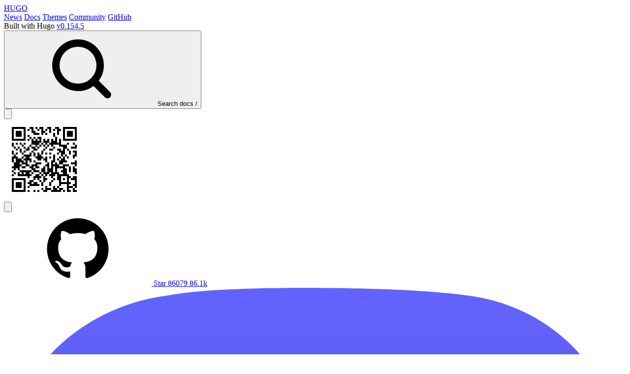

--- FILE ---
content_type: text/html; charset=UTF-8
request_url: https://gohugo.io/functions/resources/copy/
body_size: 20220
content:
<!doctype html><html class="h-full antialiased scheme-light dark:scheme-dark" lang=en-US><head><meta charset=utf-8><title>resources.Copy</title><style>[x-cloak]{display:none!important}</style><script src=/js/head-early.6b1a74e7a372e2e4ed3d3fb9061891c7afae50657ad268231a7eab92200ccfbc.js integrity="sha256-axp056Ny4uTtPT+5BhiRx6+uUGV60mgjGn6rkiAMz7w=" crossorigin=anonymous async></script><script src=/js/main.376fd7f2bb2e479a1911172f545953d4ddb7aa0c297060245985ed1efb847173.js integrity="sha256-N2/X8rsuR5oZERcvVFlT1N23qgwpcGAkWYXtHvuEcXM=" crossorigin=anonymous defer></script><script src=/js/turbo.96dd5035c0920075924738611683f64d0b6834b9335b7842854d502f61d50bf7.js integrity="sha256-lt1QNcCSAHWSRzhhFoP2TQtoNLkzW3hChU1QL2HVC/c=" crossorigin=anonymous defer></script>
      
      
        
        
          



  
    <link
      rel="stylesheet"
      href="/css/styles.min.27d5bba5b86e11a80a3ab4c4c8fe5cbd85ba16780557186b47bebd095e5a8d4f.css"
      integrity="sha256-J9W7pbhuEagKOrTEyP5cvYW6FngFVxhrR769CV5ajU8="
      crossorigin="anonymous"
      >
  




        
      
      
    
<meta name=viewport content="width=device-width,initial-scale=1,viewport-fit=cover"><meta name=generator content="Hugo 0.154.5"><meta name=robots content="index, follow"><title>resources.Copy |
Hugo</title><link rel=preload href=/fonts/Mulish-VariableFont_wght.ttf as=font type=font/ttf crossorigin=anonymous><link rel=preload href=/fonts/Mulish-Italic-VariableFont_wght.ttf as=font type=font/ttf crossorigin=anonymous><link rel=apple-touch-icon sizes=180x180 href=/apple-touch-icon.png><link rel=icon type=image/png href=/favicon-32x32.png sizes=32x32><link rel=icon type=image/png href=/favicon-16x16.png sizes=16x16><link rel=manifest href=/manifest.json><link rel=mask-icon href=/safari-pinned-tab.svg color=#0594cb><meta name=turbo-prefetch content="true"><meta name=description content="Copies the given resource to the target path."><meta property="og:title" content="resources.Copy"><meta property="og:description" content="
    Copies the given resource to the target path.
  "><meta property="og:type" content="
    article
  "><meta property="og:url" content="https://gohugo.io/functions/resources/copy/"><meta property="og:image" content="https://gohugo.io/opengraph/gohugoio-card-base-1_hu_f7f6067c4d0991ef.png"><meta property="article:section" content="functions"><meta property="article:modified_time" content="2025-03-08T06:00:23-08:00"><meta itemprop=name content="resources.Copy"><meta itemprop=description content="Copies the given resource to the target path."><meta itemprop=dateModified content="2025-03-08T06:00:23-08:00"><meta itemprop=wordCount content="49"><meta name=twitter:card content="summary"><meta name=twitter:title content="resources.Copy"><meta name=twitter:description content="Copies the given resource to the target path."><script async src="https://www.googletagmanager.com/gtag/js?id=G-MBZGKNMDWC"></script><script>window.dataLayer=window.dataLayer||[];function gtag(){dataLayer.push(arguments)}gtag("js",new Date),gtag("config","G-MBZGKNMDWC",{anonymize_ip:!0,dimension1:"gohugo.io",dimension2:"master"});var trackOutboundLink=function(e){gtag("event","click",{event_category:"outbound",event_label:e,transport_type:"beacon"})}</script></head><body class="flex flex-col min-h-full bg-white dark:bg-blue-950 kind-page searchable"><header x-data=navbar class="print:hidden sticky top-0 z-50 bg-blue-950 flex flex-none flex-wrap items-center justify-between px-4 py-5 shadow-md shadow-slate-900/5 transition duration-500 sm:px-6 lg:px-8 dark:shadow-none" :class="$store.nav.scroll.atTop ? '': 'bg-blue-950/80'"><div class="relative flex basis-0 items-center mr-2 lg:mr-8"><a class="text-white text-xl font-bold upper" href=/ aria-label="The world's fastest framework for building websites">HUGO</a></div><div class="relative hidden sm:flex flex-grow basis-0 items-center min-w-24 max-w-3xl overflow-x-auto"><a href=/news/ class="font-semibold text-gray-300 hover:text-gray-400 ml-4">News</a>
<a href=/documentation/ class="font-semibold text-gray-300 hover:text-gray-400 ml-4">Docs</a>
<a href=https://themes.gohugo.io/ class="font-semibold text-gray-300 hover:text-gray-400 ml-4">Themes</a>
<a href=https://discourse.gohugo.io/ class="font-semibold text-gray-300 hover:text-gray-400 ml-4">Community</a>
<a href=https://github.com/gohugoio/hugo class="font-semibold text-gray-300 hover:text-gray-400 ml-4">GitHub</a><div class="hidden 2xl:block ml-8 text-xs text-gray-400 dark:text-gray-400">Built with Hugo
<a class="text-blue-600 hover:text-blue-500 ml-1" href=https://github.com/gohugoio/hugo/releases/tag/v0.154.5>v0.154.5</a></div></div><div class="-my-5 pl-0 sm:pl-2 grow-0 flex items-center gap-0"><div x-data=search class="flex w-full"><button type=button aria-label=Search class="text-gray-300 grid cursor-pointer w-full lg:w-56 grid-cols-[auto_1fr_auto] items-center rounded-md px-2 sm:px-4 py-2 text-left text-xs/6 lg:text-sm/6 outline-0 sm:outline-1 -outline-offset-1 outline-gray-600">
<svg class="fill-slate-400 dark:fill-slate-500 pointer-events-none -ml-0.5 mr-2 size-5 sm:size-4"><use href="#icon--search"/></svg>
<span class="hidden lg:inline">Search docs</span>
<span class="hidden lg:inline">/</span></button><div class="fixed inset-0 overflow-hidden z-20" :class="{'fixed': open}" aria-label="Search docs" role=dialog aria-modal=true @keydown.right=$focus.next() @keydown.left=$focus.previous() @keydown.esc="open=false" x-cloak><div class="absolute inset-0 overflow-hidden z-20" x-show=open><div class="absolute inset-0" aria-hidden=true></div><div class="pointer-events-none fixed inset-y-0 right-0 flex max-w-full pl-10" @click.outside="open = false"><div class="pointer-events-auto w-screen max-w-md" x-show=open x-transition:enter="transform transition ease-in-out duration-300 sm:duration-500" x-transition:enter-start=translate-x-full x-transition:enter-end=translate-x-0 x-transition:leave="transform transition ease-in-out duration-300 sm:duration-500" x-transition:leave-start=translate-x-0 x-transition:leave-end=translate-x-full><div class="flex h-full flex-col overflow-y-scroll dark:bg-blue-950/96 bg-white py-6 shadow-sm dark:shadow-gray-800"><div class="px-4 sm:px-6"><div class="flex items-start justify-between"><input x-model.debounce.100ms=query @click=search() type=search arial-label=Search class="text-gray-800 dark:text-gray-100 bg-white/40 dark:bg-gray-900 shadow rounded border-0 p-3 w-full" placeholder="Search docs" x-ref=input></div></div><div class="relative mt-6 flex-1 px-4 sm:px-6 h-full"><ul role=list class="divide-y divide-gray-200 dark:divide-gray-900 h-[calc(100%-6rem)] overflow-y-auto"><template x-for="[group, entries] in Object.entries(result)" :key=group><li class=py-4><div class="mb-1 dark:text-gray-300 font-semibold uppercase tracking-widest text-sm" x-text=group></div><template x-for="entry in entries" :key=entry.objectID><a class="flex flex-nowrap space-x-4 py-2 text-sm leading-5 text-gray-900 dark:text-gray-500 hover:dark:text-gray-800 hover:bg-gray-50 dark:hover:bg-gray-500 focus:outline-none focus:bg-gray-50 dark:focus:bg-gray-800 cursor-pointer transition duration-150 ease-in-out" :href=entry.url><span class="w-1/3 text-xs text-right text-gray-500 dark:text-gray-300" x-text=entry.hierarchy.lvl1></span><div class=w-2/3><h3 class="text-md font-bold" x-html=entry.getHeadingHTML()></h3><template x-if="entry._snippetResult && entry._snippetResult.content"><div class="two-lines-ellipsis mt-1"><span>…</span>
<span x-html=entry._snippetResult.content.value></span><span>…</span></div></template></div></a></template></li></template></ul></div></div></div><div class="z-40 fixed pointer-events-auto bottom-0 right-0 dark:text-gray-300 text-gray-800 float-right mr-8 mb-4 text-sm lg:text-md" x-show=open x-transition.opacity.duration.800ms><div class="flex items-center gap-1"><span>Search by</span><svg width="77" height="19" aria-label="Algolia" role="img" id="l1" class="fill-gray-600 dark:fill-gray-400" viewBox="0 0 2196.2 500"><path class="" d="M1070.38 275.3V5.91c0-3.63-3.24-6.39-6.82-5.83l-50.46 7.94c-2.87.45-4.99 2.93-4.99 5.84l.17 273.22c0 12.92.0 92.7 95.97 95.49 3.33.1 6.09-2.58 6.09-5.91v-40.78c0-2.96-2.19-5.51-5.12-5.84-34.85-4.01-34.85-47.57-34.85-54.72z"/><rect class="cls-1" x="1845.88" y="104.73" width="62.58" height="277.9" rx="5.9" ry="5.9"/><path class="" d="M1851.78 71.38h50.77c3.26.0 5.9-2.64 5.9-5.9V5.9c0-3.62-3.24-6.39-6.82-5.83l-50.77 7.95c-2.87.45-4.99 2.92-4.99 5.83v51.62c0 3.26 2.64 5.9 5.9 5.9z"/><path class="" d="M1764.03 275.3V5.91c0-3.63-3.24-6.39-6.82-5.83l-50.46 7.94c-2.87.45-4.99 2.93-4.99 5.84l.17 273.22c0 12.92.0 92.7 95.97 95.49 3.33.1 6.09-2.58 6.09-5.91v-40.78c0-2.96-2.19-5.51-5.12-5.84-34.85-4.01-34.85-47.57-34.85-54.72z"/><path class="" d="M1631.95 142.72c-11.14-12.25-24.83-21.65-40.78-28.31-15.92-6.53-33.26-9.85-52.07-9.85-18.78.0-36.15 3.17-51.92 9.85-15.59 6.66-29.29 16.05-40.76 28.31-11.47 12.23-20.38 26.87-26.76 44.03-6.38 17.17-9.24 37.37-9.24 58.36s3.19 36.87 9.55 54.21c6.38 17.32 15.14 32.11 26.45 44.36 11.29 12.23 24.83 21.62 40.6 28.46 15.77 6.83 40.12 10.33 52.4 10.48 12.25.0 36.78-3.82 52.7-10.48 15.92-6.68 29.46-16.23 40.78-28.46 11.29-12.25 20.05-27.04 26.25-44.36 6.22-17.34 9.24-33.22 9.24-54.21.0-20.99-3.34-41.19-10.03-58.36-6.38-17.17-15.14-31.8-26.43-44.03zm-44.43 163.75c-11.47 15.75-27.56 23.7-48.09 23.7-20.55.0-36.63-7.8-48.1-23.7-11.47-15.75-17.21-34.01-17.21-61.2.0-26.89 5.59-49.14 17.06-64.87 11.45-15.75 27.54-23.52 48.07-23.52 20.55.0 36.63 7.78 48.09 23.52 11.47 15.57 17.36 37.98 17.36 64.87.0 27.19-5.72 45.3-17.19 61.2z"/><path class="" d="M894.42 104.73h-49.33c-48.36.0-90.91 25.48-115.75 64.1-14.52 22.58-22.99 49.63-22.99 78.73.0 44.89 20.13 84.92 51.59 111.1 2.93 2.6 6.05 4.98 9.31 7.14 12.86 8.49 28.11 13.47 44.52 13.47 1.23.0 2.46-.03 3.68-.09.36-.02.71-.05 1.07-.07.87-.05 1.75-.11 2.62-.2.34-.03.68-.08 1.02-.12.91-.1 1.82-.21 2.73-.34.21-.03.42-.07.63-.1 32.89-5.07 61.56-30.82 70.9-62.81v57.83c0 3.26 2.64 5.9 5.9 5.9h50.42c3.26.0 5.9-2.64 5.9-5.9V110.63c0-3.26-2.64-5.9-5.9-5.9h-56.32zm0 206.92c-12.2 10.16-27.97 13.98-44.84 15.12-.16.01-.33.03-.49.04-1.12.07-2.24.1-3.36.1-42.24.0-77.12-35.89-77.12-79.37.0-10.25 1.96-20.01 5.42-28.98 11.22-29.12 38.77-49.74 71.06-49.74h49.33v142.83z"/><path class="" d="M2133.97 104.73h-49.33c-48.36.0-90.91 25.48-115.75 64.1-14.52 22.58-22.99 49.63-22.99 78.73.0 44.89 20.13 84.92 51.59 111.1 2.93 2.6 6.05 4.98 9.31 7.14 12.86 8.49 28.11 13.47 44.52 13.47 1.23.0 2.46-.03 3.68-.09.36-.02.71-.05 1.07-.07.87-.05 1.75-.11 2.62-.2.34-.03.68-.08 1.02-.12.91-.1 1.82-.21 2.73-.34.21-.03.42-.07.63-.1 32.89-5.07 61.56-30.82 70.9-62.81v57.83c0 3.26 2.64 5.9 5.9 5.9h50.42c3.26.0 5.9-2.64 5.9-5.9V110.63c0-3.26-2.64-5.9-5.9-5.9h-56.32zm0 206.92c-12.2 10.16-27.97 13.98-44.84 15.12-.16.01-.33.03-.49.04-1.12.07-2.24.1-3.36.1-42.24.0-77.12-35.89-77.12-79.37.0-10.25 1.96-20.01 5.42-28.98 11.22-29.12 38.77-49.74 71.06-49.74h49.33v142.83z"/><path class="" d="M1314.05 104.73h-49.33c-48.36.0-90.91 25.48-115.75 64.1-11.79 18.34-19.6 39.64-22.11 62.59-.58 5.3-.88 10.68-.88 16.14s.31 11.15.93 16.59c4.28 38.09 23.14 71.61 50.66 94.52 2.93 2.6 6.05 4.98 9.31 7.14 12.86 8.49 28.11 13.47 44.52 13.47h0c17.99.0 34.61-5.93 48.16-15.97 16.29-11.58 28.88-28.54 34.48-47.75v50.26h-.11v11.08c0 21.84-5.71 38.27-17.34 49.36-11.61 11.08-31.04 16.63-58.25 16.63-11.12.0-28.79-.59-46.6-2.41-2.83-.29-5.46 1.5-6.27 4.22l-12.78 43.11c-1.02 3.46 1.27 7.02 4.83 7.53 21.52 3.08 42.52 4.68 54.65 4.68 48.91.0 85.16-10.75 108.89-32.21 21.48-19.41 33.15-48.89 35.2-88.52V110.63c0-3.26-2.64-5.9-5.9-5.9h-56.32zm0 64.1s.65 139.13.0 143.36c-12.08 9.77-27.11 13.59-43.49 14.7-.16.01-.33.03-.49.04-1.12.07-2.24.1-3.36.1-1.32.0-2.63-.03-3.94-.1-40.41-2.11-74.52-37.26-74.52-79.38.0-10.25 1.96-20.01 5.42-28.98 11.22-29.12 38.77-49.74 71.06-49.74h49.33z"/><path class="cls-1" d="M249.83.0C113.3.0 2 110.09.03 246.16c-2 138.19 110.12 252.7 248.33 253.5 42.68.25 83.79-10.19 120.3-30.03 3.56-1.93 4.11-6.83 1.08-9.51l-23.38-20.72c-4.75-4.21-11.51-5.4-17.36-2.92-25.48 10.84-53.17 16.38-81.71 16.03-111.68-1.37-201.91-94.29-200.13-205.96 1.76-110.26 92-199.41 202.67-199.41h202.69V407.41l-115-102.18c-3.72-3.31-9.42-2.66-12.42 1.31-18.46 24.44-48.53 39.64-81.93 37.34-46.33-3.2-83.87-40.5-87.34-86.81-4.15-55.24 39.63-101.52 94-101.52 49.18.0 89.68 37.85 93.91 85.95.38 4.28 2.31 8.27 5.52 11.12l29.95 26.55c3.4 3.01 8.79 1.17 9.63-3.3 2.16-11.55 2.92-23.58 2.07-35.92-4.82-70.34-61.8-126.93-132.17-131.26-80.68-4.97-148.13 58.14-150.27 137.25-2.09 77.1 61.08 143.56 138.19 145.26 32.19.71 62.03-9.41 86.14-26.95l150.26 133.2c6.44 5.71 16.61 1.14 16.61-7.47V9.48C499.66 4.25 495.42.0 490.18.0H249.83z"/></svg></div></div></div></div></div></div><div class=sm:hidden><div class="ml-2 sm:ml-6 flex items-center" x-data><button @click=$store.nav.userSettings.toggleColorScheme() aria-label="Toggle color scheme" id=theme-toggle type=button class="inline-flex cursor-pointer items-center p-2 bg-orange-600 hover:bg-orange-700 dark:bg-gray-600 dark:hover:bg-gray-700 border border-transparent rounded-full shadow-sm text-white hover:text-gray-200 focus:outline-none focus:ring-2 focus:ring-offset-2 focus:ring-slate-500">
<svg aria-hidden="true" class="w-3 h-3 sm:w-5 sm:h-5" fill="none" stroke="currentColor" viewBox="0 0 24 24"><path x-show="$store.nav.userSettings.colorScheme() == 1" stroke-linecap="round" stroke-linejoin="round" stroke-width="2" d="M12 8v4l3 3m6-3A9 9 0 113 12a9 9 0 0118 0z"/><path x-show="$store.nav.userSettings.colorScheme() == 2" stroke-linecap="round" stroke-linejoin="round" stroke-width="2" d="M12 3v1m0 16v1m9-9h-1M4 12H3m15.364 6.364-.707-.707M6.343 6.343l-.707-.707m12.728.0-.707.707M6.343 17.657l-.707.707M16 12a4 4 0 11-8 0 4 4 0 018 0z"/><path x-show="$store.nav.userSettings.colorScheme() == 3" stroke-linecap="round" stroke-linejoin="round" stroke-width="2" d="M20.354 15.354A9 9 0 018.646 3.646 9.003 9.003.0 0012 21a9.003 9.003.0 008.354-5.646z"/></svg></button></div></div></div><div class="relative hidden sm:flex ml-0 md:ml-8 content-center basis-0 justify-end gap-0 sm:gap-1 xl:grow-1"><div class="hidden lg:block cursor-pointer outline-2 hover:outline-3 outline-blue-500 w-10 h-10"><div x-data="{open: false}"><div @click="open = true"><img src=/images/qr/qr_b853d2d72ccfc25d.png width=164 height=164 @load="$event.target.classList.remove('_opacity-0')" alt="QR code linking to https://gohugo.io/functions/resources/copy/" class="w-10 bg-white view-transition-qr"></div><div x-cloak x-show=open x-transition:enter.opacity.duration.200ms x-transition:leave.opacity.duration.300ms x-trap.inert.noscroll=open @keydown.esc.window="open = false" @click.self="open = false" class="fixed inset-0 z-30 flex items-end justify-center bg-black/50 pb-8 backdrop-blur-xs sm:items-center" role=dialog aria-modal=true aria-label=Modal><div x-show=open x-transition:enter.opacity.scale.60.origin.top.right.duration.300ms.delay.200ms class="flex content-center items-center justify-center max-w-lg flex-col overflow-hidden bg-white dark:bg-blue-950 border-2 border-gray-300 dark:border-gray-800 shadow-lg sm:shadow-xl"><div class="border-b border-outline border-gray-300 dark:border-gray-800 p-2 lg:p-4"><h3 class="text-sm font-semibold">QR code linking to https://gohugo.io/functions/resources/copy/</h3></div><img src=/images/qr/qr_b853d2d72ccfc25d.png width=164 height=164 @load="$event.target.classList.remove('_opacity-0')" alt="QR code linking to https://gohugo.io/functions/resources/copy/" class="w-64 p-4"></div></div></div></div><div class="ml-2 sm:ml-6 flex items-center" x-data><button @click=$store.nav.userSettings.toggleColorScheme() aria-label="Toggle color scheme" id=theme-toggle type=button class="inline-flex cursor-pointer items-center p-2 bg-orange-600 hover:bg-orange-700 dark:bg-gray-600 dark:hover:bg-gray-700 border border-transparent rounded-full shadow-sm text-white hover:text-gray-200 focus:outline-none focus:ring-2 focus:ring-offset-2 focus:ring-slate-500">
<svg aria-hidden="true" class="w-3 h-3 sm:w-5 sm:h-5" fill="none" stroke="currentColor" viewBox="0 0 24 24"><path x-show="$store.nav.userSettings.colorScheme() == 1" stroke-linecap="round" stroke-linejoin="round" stroke-width="2" d="M12 8v4l3 3m6-3A9 9 0 113 12a9 9 0 0118 0z"/><path x-show="$store.nav.userSettings.colorScheme() == 2" stroke-linecap="round" stroke-linejoin="round" stroke-width="2" d="M12 3v1m0 16v1m9-9h-1M4 12H3m15.364 6.364-.707-.707M6.343 6.343l-.707-.707m12.728.0-.707.707M6.343 17.657l-.707.707M16 12a4 4 0 11-8 0 4 4 0 018 0z"/><path x-show="$store.nav.userSettings.colorScheme() == 3" stroke-linecap="round" stroke-linejoin="round" stroke-width="2" d="M20.354 15.354A9 9 0 018.646 3.646 9.003 9.003.0 0012 21a9.003 9.003.0 008.354-5.646z"/></svg></button></div><div class="hidden sm:block ml-2 sm:ml-6 h-6 fill-slate-400 group-hover:fill-slate-500 dark:group-hover:fill-slate-300"><a href=https://github.com/gohugoio/hugo target=_blank class="font-normal font-mono tracking-tighter flex items-center bg-gray-100 hover:bg-gray-200 dark:bg-gray-600 dark:hover:bg-gray-700 text-sm text-black dark:text-white h-10 border-none cursor-pointer relative py-1 px-2 rounded-md" aria-label="Star on GitHub"><svg class="mr-[4px] fill-gray-800 dark:fill-gray-100 w-6 h-6"><use href="#icon--github"/></svg>
<span class="hidden md:inline mr-[3px]">Star</span>
<span class="hidden md:inline">86079</span>
<span class="inline md:hidden">86.1k</span></a></div><div class="hidden sm:block ml-2 sm:ml-6 h-6"><a href=https://fosstodon.org/@gohugoio target=_blank aria-label="Link to Mastodon"><svg class="h-10" viewBox="0 0 75 79" fill="none"><path d="M73.8393 17.4898C72.6973 9.00165 65.2994 2.31235 56.5296 1.01614 55.05.797115 49.4441.0 36.4582.0H36.3612C23.3717.0 20.585.797115 19.1054 1.01614 10.5798 2.27644 2.79399 8.28712.904997 16.8758-.00358524 21.1056-.100549 25.7949.0682394 30.0965.308852 36.2651.355538 42.423.91577 48.5665c.3873 4.0809 1.06295 8.1292 2.02186 12.1147C4.73325 68.042 12.0019 74.1676 19.1233 76.6666c7.6245 2.6062 15.8241 3.0389 23.6806 1.2496C43.6682 77.7151 44.5217 77.4817 45.3645 77.216 47.275 76.6092 49.5123 75.9305 51.1571 74.7385 51.1797 74.7217 51.1982 74.7001 51.2112 74.6753 51.2243 74.6504 51.2316 74.6229 51.2325 74.5948V68.6416C51.2321 68.6154 51.2259 68.5896 51.2142 68.5661 51.2025 68.5426 51.1858 68.522 51.1651 68.5058 51.1444 68.4896 51.1204 68.4783 51.0948 68.4726S51.0426 68.467 51.0171 68.4729c-5.0336 1.2021-10.1917 1.8048-15.3669 1.7953C26.7439 70.2682 24.3486 66.042 23.6626 64.2826 23.1113 62.762 22.7612 61.1759 22.6212 59.5646 22.6197 59.5375 22.6247 59.5105 22.6357 59.4857 22.6466 59.4609 22.6633 59.4391 22.6843 59.422 22.7053 59.4048 22.73 59.3929 22.7565 59.3871 22.783 59.3813 22.8104 59.3818 22.8367 59.3886c4.9497 1.194 10.0237 1.7967 15.1155 1.7953 1.2246.0 2.4456.0 3.6702-.0322999999999993C46.7435 61.008 52.1411 60.7459 57.1796 59.7621 57.3053 59.7369 57.431 59.7154 57.5387 59.6831 65.4861 58.157 73.0493 53.3672 73.8178 41.2381 73.8465 40.7606 73.9184 36.2364 73.9184 35.7409 73.9219 34.0569 74.4606 23.7949 73.8393 17.4898z" fill="url(#paint0_linear_549_34)"/><path d="M61.2484 27.0263V48.114H52.8916V27.6475c0-4.3087-1.7956-6.5062-5.4479-6.5062-4.015.0-6.026 2.5996-6.026 7.7342V40.0782H33.1111V28.8755c0-5.1346-2.0146-7.7342-6.0296-7.7342-3.6308.0-5.4444 2.1975-5.4444 6.5062V48.114H13.2839V27.0263c0-4.3087 1.1001-7.7317 3.3004-10.2691 2.2696-2.5314 5.2468-3.8312 8.9421-3.8312 4.2772.0 7.5093 1.6445 9.6641 4.9299l2.0793 3.4901 2.0829-3.4901c2.1547-3.2854 5.3868-4.9299 9.6568-4.9299 3.6918.0 6.6689 1.2998 8.9458 3.8312 2.1978 2.535 3.2955 5.958 3.2931 10.2691z" fill="#fff"/><defs><linearGradient id="paint0_linear_549_34" x1="37.0692" y1="0" x2="37.0692" y2="79" gradientUnits="userSpaceOnUse"><stop stop-color="#6364FF"/><stop offset="1" stop-color="#563ACC"/></linearGradient></defs></svg></a></div></div><button @click=$store.nav.mobileMenu.toggle() class="sm:hidden p-2 ml-2 text-gray-300 hover:text-white rounded-md hover:bg-blue-900 transition-colors" aria-label="Open menu" :aria-expanded=$store.nav.mobileMenu.open>
<svg class="w-6 h-6"><use href="#icon--bars-3"/></svg></button></header><div x-data x-show=$store.nav.mobileMenu.open x-transition:enter="transition-opacity ease-out duration-200" x-transition:enter-start=opacity-0 x-transition:enter-end=opacity-100 x-transition:leave="transition-opacity ease-in duration-150" x-transition:leave-start=opacity-100 x-transition:leave-end=opacity-0 class="sm:hidden fixed inset-0 z-50 bg-gray-900/50 backdrop-blur-sm" @click=$store.nav.mobileMenu.close() x-cloak></div><div x-data x-show=$store.nav.mobileMenu.open x-transition:enter="transition ease-out duration-200" x-transition:enter-start=translate-x-full x-transition:enter-end=translate-x-0 x-transition:leave="transition ease-in duration-150" x-transition:leave-start=translate-x-0 x-transition:leave-end=translate-x-full class="sm:hidden fixed top-0 right-0 z-50 h-full w-72 bg-blue-950 shadow-xl" @keydown.escape.window=$store.nav.mobileMenu.close() x-cloak><div class="flex items-center justify-between px-4 py-5"><span class="text-white text-xl font-bold">Menu</span>
<button @click=$store.nav.mobileMenu.close() class="p-2 text-gray-300 hover:text-white rounded-md hover:bg-blue-900 transition-colors" aria-label="Close menu">
<svg class="w-6 h-6"><use href="#icon--x-mark"/></svg></button></div><nav class="px-4 py-2"><ul class=space-y-1><li><a href=/news/ @click=$store.nav.mobileMenu.close() class="block px-3 py-3 text-gray-200 hover:text-white hover:bg-blue-900 rounded-md font-medium transition-colors">News</a></li><li><a href=/documentation/ @click=$store.nav.mobileMenu.close() class="block px-3 py-3 text-gray-200 hover:text-white hover:bg-blue-900 rounded-md font-medium transition-colors">Docs</a></li><li><a href=https://themes.gohugo.io/ @click=$store.nav.mobileMenu.close() class="block px-3 py-3 text-gray-200 hover:text-white hover:bg-blue-900 rounded-md font-medium transition-colors">Themes</a></li><li><a href=https://discourse.gohugo.io/ @click=$store.nav.mobileMenu.close() class="block px-3 py-3 text-gray-200 hover:text-white hover:bg-blue-900 rounded-md font-medium transition-colors">Community</a></li><li><a href=https://github.com/gohugoio/hugo @click=$store.nav.mobileMenu.close() class="block px-3 py-3 text-gray-200 hover:text-white hover:bg-blue-900 rounded-md font-medium transition-colors">GitHub</a></li></ul></nav><div class="mx-4 my-4 border-t border-blue-800"></div><div class="px-4 py-2"><button @click="$dispatch('search-toggle'); $store.nav.mobileMenu.close()" class="w-full flex items-center gap-3 px-3 py-3 text-gray-200 hover:text-white hover:bg-blue-900 rounded-md font-medium transition-colors">
<svg class="w-5 h-5 fill-current"><use href="#icon--search"/></svg>
Search</button></div><div class="mx-4 my-4 border-t border-blue-800"></div><div class="px-4 py-2 space-y-1"><a href=https://github.com/gohugoio/hugo target=_blank class="flex items-center gap-3 px-3 py-3 text-gray-200 hover:text-white hover:bg-blue-900 rounded-md font-medium transition-colors"><svg class="w-5 h-5 fill-current"><use href="#icon--github"/></svg>
GitHub
<span class="ml-auto text-sm text-gray-400">86079 stars</span>
</a><a href=https://fosstodon.org/@gohugoio target=_blank class="flex items-center gap-3 px-3 py-3 text-gray-200 hover:text-white hover:bg-blue-900 rounded-md font-medium transition-colors"><svg class="w-5 h-5" viewBox="0 0 75 79" fill="currentColor"><path d="M73.8393 17.4898C72.6973 9.00165 65.2994 2.31235 56.5296 1.01614 55.05.797115 49.4441.0 36.4582.0H36.3612C23.3717.0 20.585.797115 19.1054 1.01614 10.5798 2.27644 2.79399 8.28712.904997 16.8758-.00358524 21.1056-.100549 25.7949.0682394 30.0965.308852 36.2651.355538 42.423.91577 48.5665c.3873 4.0809 1.06295 8.1292 2.02186 12.1147C4.73325 68.042 12.0019 74.1676 19.1233 76.6666c7.6245 2.6062 15.8241 3.0389 23.6806 1.2496C43.6682 77.7151 44.5217 77.4817 45.3645 77.216 47.275 76.6092 49.5123 75.9305 51.1571 74.7385 51.1797 74.7217 51.1982 74.7001 51.2112 74.6753 51.2243 74.6504 51.2316 74.6229 51.2325 74.5948V68.6416C51.2321 68.6154 51.2259 68.5896 51.2142 68.5661 51.2025 68.5426 51.1858 68.522 51.1651 68.5058 51.1444 68.4896 51.1204 68.4783 51.0948 68.4726S51.0426 68.467 51.0171 68.4729c-5.0336 1.2021-10.1917 1.8048-15.3669 1.7953C26.7439 70.2682 24.3486 66.042 23.6626 64.2826 23.1113 62.762 22.7612 61.1759 22.6212 59.5646 22.6197 59.5375 22.6247 59.5105 22.6357 59.4857 22.6466 59.4609 22.6633 59.4391 22.6843 59.422 22.7053 59.4048 22.73 59.3929 22.7565 59.3871 22.783 59.3813 22.8104 59.3818 22.8367 59.3886c4.9497 1.194 10.0237 1.7967 15.1155 1.7953 1.2246.0 2.4456.0 3.6702-.0322999999999993C46.7435 61.008 52.1411 60.7459 57.1796 59.7621 57.3053 59.7369 57.431 59.7154 57.5387 59.6831 65.4861 58.157 73.0493 53.3672 73.8178 41.2381 73.8465 40.7606 73.9184 36.2364 73.9184 35.7409 73.9219 34.0569 74.4606 23.7949 73.8393 17.4898z"/></svg>
Mastodon</a></div></div><div class="flex w-full xl:w-6xl h-full flex-auto mx-auto"><main class="flex-1 mx-auto lg:mx-0 w-full max-w-3x lg:max-w-3x pt-8 lg:pt-14 pb-20 px-main print:pt-0"><div class="hidden print:flex justify-between border-b-1 border-b-gray-400 mb-4"><p class="flex flex-col justify-end text-4xl mb-3">Hugo Documentation</p><img class="mb-2 -mr-2" src=/images/qr/qr_b853d2d72ccfc25d.png width=123 height=123 alt="Link to https://gohugo.io/functions/resources/copy/"></div><article class="max-w-5xl lg:max-w-3xl" id=article><header><nav aria-label=breadcrumb class="flex breadcrumbs"><ol class="inline-flex items-center flex-wrap tracking-tight"><li class="flex items-center"><a href=/documentation/ class="truncate text-blue-600 hover:text-blue-500 dark:text-blue-500 dark:hover:text-blue-400">Docs</a>
<svg class="fill-gray-500 dark:fill-gray-100 w-3 h-3 mx-2"><use href="#icon--chevron-right"/></svg></li><li class="flex items-center"><a href=/functions/ class="truncate text-blue-600 hover:text-blue-500 dark:text-blue-500 dark:hover:text-blue-400">Functions</a>
<svg class="fill-gray-500 dark:fill-gray-100 w-3 h-3 mx-2"><use href="#icon--chevron-right"/></svg></li><li class="flex items-center"><a href=/functions/resources/ class="truncate text-blue-600 hover:text-blue-500 dark:text-blue-500 dark:hover:text-blue-400
current-section">resources</a>
<svg class="fill-gray-500 dark:fill-gray-100 w-3 h-3 mx-2"><use href="#icon--chevron-right"/></svg></li><li class="truncate text-gray-700 dark:text-gray-300">resources.Copy</li></ol></nav><h1 class="font-display mt-6 sm:mt-8 text-3xl tracking-tight text-slate-900 dark:text-white">resources.Copy</h1></header><div class=content><div class=lead>Copies the given resource to the target path.</div><div class="mb-4 not-prose"><p class="font-bold text-dark dark:text-light">Syntax</p><div class="font-sm font-mono ml-3 sm:ml-6 mt-0 sm:mt-1">resources.Copy TARGETPATH RESOURCE</div><p class="font-bold text-dark dark:text-light mt-2">Returns</p><div class="font-sm font-mono ml-3 sm:ml-6 mt-0 sm:mt-1">resource.Resource</div></div><div x-data class="render-hook-codeblock font-mono not-prose relative mt-6 mb-8 border-1 border-gray-200 dark:border-gray-800 bg-light dark:bg-dark"><div x-ref=code><div class="highlight not-prose"><pre tabindex=0 class=chroma><code class=language-go-html-template data-lang=go-html-template><span class=line><span class=cl><span class=cp>{{</span><span class=w> </span><span class=k>with</span><span class=w> </span><span class=nx>resources</span><span class=na>.Get</span><span class=w> </span><span class=s>&#34;images/a.jpg&#34;</span><span class=w> </span><span class=cp>}}</span>
</span></span><span class=line><span class=cl>  <span class=cp>{{</span><span class=w> </span><span class=k>with</span><span class=w> </span><span class=nx>resources</span><span class=na>.Copy</span><span class=w> </span><span class=s>&#34;img/new-image-name.jpg&#34;</span><span class=w> </span><span class=na>.</span><span class=w> </span><span class=cp>}}</span>
</span></span><span class=line><span class=cl>    <span class=p>&lt;</span><span class=nt>img</span> <span class=na>src</span><span class=o>=</span><span class=s>&#34;</span><span class=cp>{{</span><span class=w> </span><span class=na>.RelPermalink</span><span class=w> </span><span class=cp>}}</span><span class=s>&#34;</span> <span class=na>width</span><span class=o>=</span><span class=s>&#34;</span><span class=cp>{{</span><span class=w> </span><span class=na>.Width</span><span class=w> </span><span class=cp>}}</span><span class=s>&#34;</span> <span class=na>height</span><span class=o>=</span><span class=s>&#34;</span><span class=cp>{{</span><span class=w> </span><span class=na>.Height</span><span class=w> </span><span class=cp>}}</span><span class=s>&#34;</span> <span class=na>alt</span><span class=o>=</span><span class=s>&#34;&#34;</span><span class=p>&gt;</span>
</span></span><span class=line><span class=cl>  <span class=cp>{{</span><span class=w> </span><span class=k>end</span><span class=w> </span><span class=cp>}}</span>
</span></span><span class=line><span class=cl><span class=cp>{{</span><span class=w> </span><span class=k>end</span><span class=w> </span><span class=cp>}}</span></span></span></code></pre></div></div></div><p>The relative URL of the new published resource will be:</p><div x-data class="render-hook-codeblock font-mono not-prose relative mt-6 mb-8 border-1 border-gray-200 dark:border-gray-800 bg-light dark:bg-dark"><div x-ref=code><div class="highlight not-prose"><pre tabindex=0 class=chroma><code class=language-text data-lang=text><span class=line><span class=cl>/img/new-image-name.jpg</span></span></code></pre></div></div></div><div class="border-l-4 overflow-x-auto border-blue-400 bg-blue-50 dark:bg-blue-800 border-1 dark:border-blue-700 p-4 mt-6 mb-8"><div class=flex><div class=shrink-0><svg class="fill-blue-500 dark:fill-blue-400 h-7 w-7"><use href="#icon--information-circle"/></svg></div><div class=ml-3><div class=mt-2><p>Use the <code>resources.Copy</code> function with global, page, and remote resources.</p></div></div></div></div><div class=print:hidden><hr class="border-t border-gray-200 dark:border-gray-800 my-10 lg:my-16"><div class="text-gray-800 dark:text-gray-300 font-semibold">Last updated:
March 8, 2025
:
<a class="text-blue-600 hover:text-blue-500" href=https://github.com/gohugoio/hugoDocs/commit/c540e6d295880311a855308b1e14180cabbcd24a>content: Replace note shortcode calls with blockquote alerts (c540e6d29)</a></div><a href=https://github.com/gohugoio/hugoDocs/edit/master/content/en/functions/resources/Copy.md class="mt-4 inline-block not-prose bg-blue-600 hover:bg-blue-800 text-white hover:text-white font-bold py-2 px-4 rounded">Improve this page</a></div></div></article></main><aside class="py-15 ml-4 xl:ml-12 w-60 hidden lg:relative lg:block lg:flex-none"><div class="overflow-y-auto
sticky top-[8rem] max-h-[70vh]
relative mt-2 mb-8" data-turbo-preserve-scroll-container=in-this-section><h2 class="text-base font-semibold tracking-tight text-gray-600 dark:text-gray-400">In this section</h2><ul id=in-sthis-section class=mt-2><li><a class="text-sm
text-blue-600 hover:text-blue-500 dark:text-blue-500
dark:hover:text-blue-400" href=/functions/resources/babel/>resources.Babel</a></li><li><a class="text-sm
text-blue-600 hover:text-blue-500 dark:text-blue-500
dark:hover:text-blue-400" href=/functions/resources/bytype/>resources.ByType</a></li><li><a class="text-sm
text-blue-600 hover:text-blue-500 dark:text-blue-500
dark:hover:text-blue-400" href=/functions/resources/concat/>resources.Concat</a></li><li><a class="text-sm
font-bold text-blue-600 hover:text-blue-600
dark:hover:text-blue-200 dark:text-blue-200 focus:font-bold
scroll-active" href=/functions/resources/copy/>resources.Copy</a></li><li><a class="text-sm
text-blue-600 hover:text-blue-500 dark:text-blue-500
dark:hover:text-blue-400" href=/functions/resources/executeastemplate/>resources.ExecuteAsTemplate</a></li><li><a class="text-sm
text-blue-600 hover:text-blue-500 dark:text-blue-500
dark:hover:text-blue-400" href=/functions/resources/fingerprint/>resources.Fingerprint</a></li><li><a class="text-sm
text-blue-600 hover:text-blue-500 dark:text-blue-500
dark:hover:text-blue-400" href=/functions/resources/fromstring/>resources.FromString</a></li><li><a class="text-sm
text-blue-600 hover:text-blue-500 dark:text-blue-500
dark:hover:text-blue-400" href=/functions/resources/get/>resources.Get</a></li><li><a class="text-sm
text-blue-600 hover:text-blue-500 dark:text-blue-500
dark:hover:text-blue-400" href=/functions/resources/getmatch/>resources.GetMatch</a></li><li><a class="text-sm
text-blue-600 hover:text-blue-500 dark:text-blue-500
dark:hover:text-blue-400" href=/functions/resources/getremote/>resources.GetRemote</a></li><li><a class="text-sm
text-blue-600 hover:text-blue-500 dark:text-blue-500
dark:hover:text-blue-400" href=/functions/resources/match/>resources.Match</a></li><li><a class="text-sm
text-blue-600 hover:text-blue-500 dark:text-blue-500
dark:hover:text-blue-400" href=/functions/resources/minify/>resources.Minify</a></li><li><a class="text-sm
text-blue-600 hover:text-blue-500 dark:text-blue-500
dark:hover:text-blue-400" href=/functions/resources/postcss/>resources.PostCSS</a></li><li><a class="text-sm
text-blue-600 hover:text-blue-500 dark:text-blue-500
dark:hover:text-blue-400" href=/functions/resources/postprocess/>resources.PostProcess</a></li><li><a class="text-sm
text-blue-600 hover:text-blue-500 dark:text-blue-500
dark:hover:text-blue-400" href=/functions/resources/tocss/>resources.ToCSS</a></li></ul></div></aside></div><svg style="display:none"><symbol id="icon--chevron-right" viewBox="0 0 20 20"><path fill-rule="evenodd" d="M7.293 14.707a1 1 0 010-1.414L10.586 10 7.293 6.707a1 1 0 011.414-1.414l4 4a1 1 0 010 1.414l-4 4a1 1 0 01-1.414.0z" clip-rule="evenodd"/></symbol></svg>
<svg style="display:none"><symbol id="icon--search" viewBox="0 0 20 20"><path d="M16.293 17.707a1 1 0 001.414-1.414l-1.414 1.414zM9 14A5 5 0 014 9H2a7 7 0 007 7v-2zM4 9a5 5 0 015-5V2A7 7 0 002 9h2zm5-5a5 5 0 015 5h2A7 7 0 009 2v2zm8.707 12.293-3.757-3.757-1.414 1.414 3.757 3.757 1.414-1.414zM14 9a4.98 4.98.0 01-1.464 3.536l1.414 1.414A6.98 6.98.0 0016 9h-2zm-1.464 3.536A4.98 4.98.0 019 14v2a6.98 6.98.0 004.95-2.05l-1.414-1.414z"/></symbol></svg>
<svg style="display:none"><symbol id="icon--anchor" viewBox="0 0 24 24"><path d="M0 0h24v24H0z" fill="none"/><path d="M3.9 12c0-1.71 1.39-3.1 3.1-3.1h4V7H7c-2.76.0-5 2.24-5 5s2.24 5 5 5h4v-1.9H7c-1.71.0-3.1-1.39-3.1-3.1zM8 13h8v-2H8v2zm9-6h-4v1.9h4c1.71.0 3.1 1.39 3.1 3.1s-1.39 3.1-3.1 3.1h-4V17h4c2.76.0 5-2.24 5-5s-2.24-5-5-5z"/></symbol></svg>
<svg style="display:none"><symbol id="icon--copy" viewBox="0 0 24 24"><path fill="none" stroke="currentColor" stroke-width="1.5" aria-hidden="true" stroke-linecap="round" stroke-linejoin="round" d="M9 12h3.75M9 15h3.75M9 18h3.75m3 .75H18a2.25 2.25.0 002.25-2.25V6.108c0-1.135-.845-2.098-1.976-2.192a48.424 48.424.0 00-1.123-.08m-5.801.0c-.065.21-.1.433-.1.664.0.414.336.75.75.75h4.5a.75.75.0 00.75-.75 2.25 2.25.0 00-.1-.664m-5.8.0A2.251 2.251.0 0113.5 2.25H15c1.012.0 1.867.668 2.15 1.586m-5.8.0c-.376.023-.75.05-1.124.08C9.095 4.01 8.25 4.973 8.25 6.108V8.25m0 0H4.875c-.621.0-1.125.504-1.125 1.125v11.25c0 .621.504 1.125 1.125 1.125h9.75c.621.0 1.125-.504 1.125-1.125V9.375c0-.621-.504-1.125-1.125-1.125H8.25zM6.75 12h.008v.008H6.75V12zm0 3h.008v.008H6.75V15zm0 3h.008v.008H6.75V18z"/></symbol></svg>
<svg style="display:none"><symbol id="icon--github" viewBox="0 0 24 24" aria-hidden="true"><path fill-rule="evenodd" clip-rule="evenodd" d="M12 2C6.477 2 2 6.463 2 11.97c0 4.404 2.865 8.14 6.839 9.458.5.092.682-.216.682-.48.0-.236-.008-.864-.013-1.695-2.782.602-3.369-1.337-3.369-1.337-.454-1.151-1.11-1.458-1.11-1.458-.908-.618.069-.606.069-.606 1.003.07 1.531 1.027 1.531 1.027.892 1.524 2.341 1.084 2.91.828.092-.643.35-1.083.636-1.332-2.22-.251-4.555-1.107-4.555-4.927.0-1.088.39-1.979 1.029-2.675-.103-.252-.446-1.266.098-2.638.0.0.84-.268 2.75 1.022A9.607 9.607.0 0112 6.82c.85.004 1.705.114 2.504.336 1.909-1.29 2.747-1.022 2.747-1.022.546 1.372.202 2.386.1 2.638.64.696 1.028 1.587 1.028 2.675.0 3.83-2.339 4.673-4.566 4.92.359.307.678.915.678 1.846.0 1.332-.012 2.407-.012 2.734.0.267.18.577.688.48 3.97-1.32 6.833-5.054 6.833-9.458C22 6.463 17.522 2 12 2z"/></symbol></svg>
<svg style="display:none"><symbol id="icon--exclamation-circle" viewBox="0 0 24 24" aria-hidden="true"><path fill-rule="evenodd" d="M18 10A8 8 0 112 10a8 8 0 0116 0zm-8-5a.75.75.0 01.75.75v4.5a.75.75.0 01-1.5.0v-4.5A.75.75.0 0110 5zm0 10a1 1 0 100-2 1 1 0 000 2z" clip-rule="evenodd"/></symbol></svg>
<svg style="display:none"><symbol id="icon--exclamation-triangle" viewBox="0 0 24 24" aria-hidden="true"><path fill-rule="evenodd" d="M8.485 2.495c.673-1.167 2.357-1.167 3.03.0l6.28 10.875c.673 1.167-.17 2.625-1.516 2.625H3.72c-1.347.0-2.189-1.458-1.515-2.625L8.485 2.495zM10 5a.75.75.0 01.75.75v3.5a.75.75.0 01-1.5.0v-3.5A.75.75.0 0110 5zm0 9a1 1 0 100-2 1 1 0 000 2z" clip-rule="evenodd"/></symbol></svg>
<svg style="display:none"><symbol id="icon--information-circle" viewBox="0 0 24 24" aria-hidden="true"><path fill-rule="evenodd" d="M18 10A8 8 0 112 10a8 8 0 0116 0zm-7-4A1 1 0 119 6a1 1 0 012 0zM9 9a.75.75.0 000 1.5h.253a.25.25.0 01.244.304l-.459 2.066A1.75 1.75.0 0010.747 15H11a.75.75.0 000-1.5h-.253a.25.25.0 01-.244-.304l.459-2.066A1.75 1.75.0 009.253 9H9z" clip-rule="evenodd"/></symbol></svg>
<svg style="display:none"><symbol id="icon--light-bulb" viewBox="0 0 24 24" aria-hidden="true"><path d="M10 1A6 6 0 006.185 11.631C7.237 12.5 8 13.443 8 14.456v.644a.75.75.0 00.572.729 6.016 6.016.0 002.856.0A.75.75.0 0012 15.1v-.644c0-1.013.762-1.957 1.815-2.825A6 6 0 0010 1zM8.863 17.414a.75.75.0 00-.226 1.483 9.066 9.066.0 002.726.0.75.75.0 00-.226-1.483 7.553 7.553.0 01-2.274.0z"/></symbol></svg>
<svg style="display:none"><symbol id="icon--bars-3" viewBox="0 0 24 24" fill="none" aria-hidden="true"><path stroke="currentColor" stroke-width="1.5" stroke-linecap="round" stroke-linejoin="round" d="M3.75 6.75h16.5M3.75 12h16.5m-16.5 5.25h16.5"/></symbol></svg>
<svg style="display:none"><symbol id="icon--x-mark" viewBox="0 0 24 24" fill="none" aria-hidden="true"><path stroke="currentColor" stroke-width="1.5" stroke-linecap="round" stroke-linejoin="round" d="M6 18 18 6M6 6l12 12"/></symbol></svg>
<template id=anchor-heading><a class="hidden group-hover:inline-flex items-center" aria-label=Anchor><svg class="ml-2 fill-primary hover:fill-primary/70 w-4 h-4"><use href="#icon--anchor"/></svg></a></template><footer class="print:hidden bg-blue-950 mt-8 sm:mt-24 border-t-1 border-gray-800"><div class="mx-auto max-w-7xl pt-16 pb-8 sm:pt-18 lg:pt-20"><div class="xl:grid xl:grid-cols-3 xl:gap-8"><div class="flex flex-col items-center justify-between space-y-8"><div class=text-gray-200>By the
<a href=https://github.com/gohugoio/hugo/graphs/contributors class="text-blue-300 hover:underline">Hugo Authors</a><br></div><img src=/images/hugo-logo-wide.svg alt="Hugo Logo" class="aspect-3/1 w-40"><ul class="space-y-2 text-gray-200"><li class=hover:text-white><a href=https://fosstodon.org/@gohugoio>@GoHugoIO</a></li><li class=hover:text-white><a href=https://twitter.com/spf13>@spf13</a></li><li class=hover:text-white><a href=https://twitter.com/bepsays>@bepsays</a></li><li class=mt-6><a href=https://github.com/gohugoio/hugo/issues/new class="text-sm/6 text-gray-200 hover:text-white">File an issue</a></li><li><a href=https://discourse.gohugo.io/ class="text-sm/6 text-gray-200 hover:text-white">Get help</a></li><li><a href=https://themes.gohugo.io/ class="text-sm/6 text-gray-200 hover:text-white">Find a theme</a></li></ul></div><div class="mt-16 xl:mt-0 col-span-2 text-gray-200 max-w-3xl flex items-center content-center justify-center mx-auto"><div class="mx-auto max-w-7xl px-6 lg:px-8"><h2 class="font-bold text-2xl mb-6 tracking-tighter">Hugo Sponsors</h2><div class="grid grid-cols-1 lg:grid-cols-3 gap-x-8 gap-y-6"><div class=max-w-64 style=background-color:#f4f4f4><a href="https://www.jetbrains.com/go/?utm_source=OSS&amp;utm_medium=referral&amp;utm_campaign=hugo" title="The complete IDE crafted for professional Go developers." onclick='trackOutboundLink("Sponsor GoLand Footer","https://www.jetbrains.com/go/?utm_source=OSS&amp;utm_medium=referral&amp;utm_campaign=hugo")' class="group inline-block w-full h-full shadow-md dark:shadow-gray-600"><div class="flex w-full h-full p-8 items-center justify-center content-center transition duration-500 hover:scale-105"><svg fill="none" height="100%" width="100%" viewBox="0 0 238 79"><defs><linearGradient id="a" x1="63.6351" x2="39.318" y1="54.0451" y2="1.59593" gradientUnits="userSpaceOnUse"><stop offset=".24" stop-color="#00D886"/><stop offset=".51" stop-color="#007DFE"/></linearGradient><linearGradient id="b" x1="59.3792" x2=".674325" y1="4.38051" y2="63.0854" gradientUnits="userSpaceOnUse"><stop offset=".27" stop-color="#007DFE"/><stop offset=".7" stop-color="#D249FC"/></linearGradient></defs><path fill="#000" fill-rule="evenodd" d="M107.38 35.54h-7.19v-4.29h12.41v2.31c0 2.63-.62 5-1.88 7.11-1.26 2.12-2.99 3.78-5.19 4.99s-4.51 1.82-7.37 1.82-5.44-.67-7.74-2.02c-2.31-1.34-4.12-3.2-5.44-5.56S83 34.9 83 31.99s.66-5.55 1.98-7.91c1.32-2.36 3.14-4.21 5.44-5.56 2.31-1.35 4.89-2.02 7.74-2.02 2.27.0 4.36.4 6.29 1.21 1.93.8 3.56 1.93 4.9 3.39 1.35 1.45 2.29 3.14 2.85 5.07h-5.71c-.49-1-1.14-1.86-1.95-2.59-.82-.73-1.76-1.28-2.84-1.67-1.08-.39-2.25-.58-3.5-.58-1.84.0-3.51.46-5 1.38-1.49.92-2.66 2.19-3.5 3.81-.84 1.62-1.26 3.44-1.26 5.47s.42 3.85 1.26 5.47 2.01 2.89 3.5 3.81 3.16 1.38 5 1.38c1.71.0 3.25-.32 4.63-.96 1.38-.65 2.48-1.54 3.29-2.69.73-1.04 1.14-2.19 1.26-3.46zm19.54-11c2.15.0 4.11.5 5.86 1.5s3.13 2.37 4.14 4.12c1.01 1.74 1.51 3.7 1.51 5.85s-.5 4.1-1.51 5.85-2.38 3.12-4.14 4.12-3.74 1.5-5.89 1.5c-2.15.0-4.11-.5-5.86-1.5s-3.13-2.37-4.14-4.12c-1.01-1.74-1.51-3.7-1.51-5.85s.5-4.1 1.5-5.85 2.38-3.12 4.14-4.12c1.77-1 3.75-1.5 5.9-1.5zm3.25 17.55c.95-.58 1.69-1.4 2.21-2.46s.78-2.25.78-3.62-.26-2.58-.79-3.63c-.52-1.05-1.26-1.87-2.21-2.46-.95-.59-2.04-.89-3.26-.89-1.22.0-2.31.3-3.26.88s-1.68 1.4-2.2 2.46c-.52 1.06-.78 2.28-.78 3.64s.26 2.56.78 3.62c.52 1.05 1.25 1.88 2.2 2.46.94.59 2.04.88 3.26.88s2.32-.3 3.27-.88zm17.73-25.08h.01l-.01-.01v.01zm0 0h-5.3v29.96h19.75v-4.82H147.9V17.01zm30.87 8.73c1.11.66 2.02 1.54 2.73 2.63v-3.31h4.96v21.92h-4.96v-3.31c-.71 1.09-1.62 1.98-2.73 2.63-1.36.8-2.95 1.2-4.76 1.2-1.94.0-3.68-.49-5.22-1.47s-2.75-2.34-3.62-4.09-1.3-3.72-1.3-5.92.43-4.17 1.3-5.92 2.08-3.11 3.61-4.09 3.28-1.47 5.23-1.47c1.81.0 3.4.4 4.76 1.2zm-.29 16.36c.94-.59 1.67-1.41 2.2-2.46.53-1.05.79-2.26.79-3.63s-.26-2.58-.79-3.63c-.52-1.05-1.26-1.87-2.2-2.46s-2.05-.89-3.25-.89-2.27.3-3.21.89-1.67 1.41-2.19 2.46-.78 2.26-.78 3.63.26 2.58.78 3.64 1.25 1.88 2.19 2.46c.94.59 1.99.88 3.21.88s2.31-.3 3.25-.89zm24.72-17.56c1.57.0 2.95.34 4.13 1.03l.01.03c1.18.68 2.11 1.68 2.76 2.97.65 1.29.98 2.84.98 4.64v13.78h-5.03V33.98c0-1.06-.18-1.96-.54-2.7-.36-.74-.87-1.31-1.54-1.7s-1.47-.59-2.4-.59c-.99.0-1.88.22-2.65.67-.77.45-1.37 1.07-1.79 1.88-.42.81-.63 1.72-.63 2.75v12.69h-5.05V25.06h4.9v3.21c.63-1.06 1.44-1.92 2.45-2.55 1.25-.79 2.72-1.18 4.4-1.18zm29.04 3.79v-11.3h5.05v29.96h-5.05v-3.28c-.71 1.07-1.61 1.94-2.71 2.59-1.36.8-2.95 1.2-4.76 1.2-1.94.0-3.68-.49-5.22-1.47s-2.75-2.34-3.62-4.09-1.31-3.72-1.31-5.92.44-4.17 1.31-5.92 2.08-3.11 3.61-4.09 3.27-1.47 5.23-1.47c1.81.0 3.4.4 4.76 1.2 1.1.64 2 1.52 2.71 2.59zm-3.01 13.77c.95-.59 1.68-1.41 2.21-2.46s.79-2.26.79-3.63-.26-2.58-.79-3.63c-.53-1.05-1.27-1.87-2.21-2.46s-2.05-.89-3.25-.89-2.27.3-3.21.89-1.67 1.41-2.19 2.46-.78 2.26-.78 3.63.26 2.58.78 3.64 1.25 1.88 2.19 2.46c.94.59 1.99.88 3.21.88s2.31-.3 3.25-.89zM87.7037 74.19c.17-.31.25-.66.25-1.05h.01v-9.15h3.1v9.37c0 .88-.2 1.67-.61 2.38s-.97 1.26-1.68 1.66c-.71.4-1.52.6-2.41.6h-2.37v-2.85h1.95c.4.0.75-.08 1.05-.25.31-.17.54-.4.71-.71zm15.2603-1.9h-6.5003v3.02h7.3803v2.7H93.4437V63.99h10.2003v2.71h-7.1803v2.97h6.5003v2.62zm6.16-5.52h-4.16v-2.78h11.39v2.78h-4.13V78h-3.1V66.77zm17.2 3.9c.29.08.56.18.81.31h.01c.57.31 1.02.73 1.34 1.28s.48 1.17.48 1.86c0 .75-.2 1.42-.61 2.01-.41.59-.98 1.05-1.72 1.38s-1.58.5-2.52.5h-6.35V63.99h6.23c.89.0 1.69.16 2.39.47s1.24.75 1.63 1.31c.39.56.58 1.2.58 1.91.0.62-.15 1.17-.44 1.65-.29.48-.7.86-1.21 1.12-.18.0945-.386.1532-.585.21l-.035.01zm-2.8-4.33h-2.75v3.45h2.75c.38.0.72-.08 1.01-.22.3-.14.52-.34.69-.61s.25-.59.25-.93-.09-.64-.25-.89c-.17-.26-.4-.45-.69-.59-.29-.14-.63-.21-1.01-.21zm1.24 9.1c.32-.15.57-.35.75-.62v.02c.18-.27.27-.57.27-.93.0-.36-.09-.68-.27-.96-.18-.28-.44-.5-.76-.65-.33-.15-.7-.23-1.11-.23h-2.87v3.59h2.87c.42.0.8-.07 1.12-.22zm16.56-4.67c-.43.67-1.03 1.2-1.81 1.57h-.01c-.14.07-.3.13-.46.19l3.2 5.48h-3.54l-2.84-5.11h-2.02v5.11h-3.1V63.99h6.14c1.01.0 1.9.18 2.67.55.77.37 1.36.89 1.78 1.56s.63 1.43.63 2.32c0 .89-.21 1.68-.64 2.35zm-3.56-.61c.32-.16.57-.39.74-.68v.01c.17-.29.26-.63.26-1.03s-.09-.74-.26-1.03-.42-.51-.74-.67c-.32-.15-.7-.23-1.13-.23h-2.79v3.87h2.79c.43.0.81-.08 1.13-.24zm5.51 7.85 5.01-14.02h3.36l5.12 14.02h-3.09l-1.06-3.09h-5.2l-.99 3.09h-3.15zm6.46-10.39-1.61 4.95h3.71l-1.72-4.95-.19-.9-.19.9zm11.43 10.39h-3.2V63.99h3.2v14.02zm5.44-14.02 6.02 9.48h.01v-9.48h2.83v14.02h-3.05l-6-9.48v9.48h-2.83V63.99h3.02zm17.78 5.66c.71.13 1.33.4 1.88.79v-.02c.55.4.97.88 1.28 1.47s.46 1.23.46 1.92c0 .85-.23 1.61-.68 2.28-.45.67-1.08 1.2-1.88 1.58-.81.38-1.74.57-2.77.57s-1.95-.19-2.75-.56-1.43-.9-1.89-1.56c-.46-.66-.7-1.44-.71-2.31h3.1c0 .36.1.68.29.96.19.28.46.49.81.64s.75.23 1.18.23.8-.07 1.12-.2c.32-.13.56-.32.74-.57s.27-.53.27-.84c0-.39-.12-.71-.36-.97s-.57-.44-.98-.54l-2.52-.52c-.66-.14-1.24-.39-1.74-.75s-.89-.82-1.16-1.36c-.27-.55-.41-1.16-.41-1.83.0-.84.22-1.58.64-2.23.43-.65 1.02-1.16 1.78-1.53.76-.37 1.62-.55 2.6-.55s1.86.18 2.62.53c.76.35 1.36.84 1.79 1.47.43.62.66 1.35.68 2.16h-3.1c0-.3-.09-.57-.25-.81-.17-.24-.4-.42-.69-.55-.29-.14-.64-.2-1.02-.2s-.72.07-1.01.19-.52.3-.68.52c-.16.23-.24.49-.24.79.0.34.11.61.33.84s.52.38.89.47l2.38.49zm14.38 8.36h-3.2V63.99h3.2v14.02zm7.88-14.02c1.33.0 2.53.31 3.59.91 1.06.61 1.9 1.44 2.5 2.51.61 1.06.91 2.27.91 3.59.0 1.32-.31 2.52-.91 3.59-.6 1.07-1.43 1.9-2.5 2.51s-2.26.91-3.59.91h-5.47V63.99h5.47zm2.01 10.86c.58-.35 1.03-.85 1.34-1.5v-.01c.31-.65.47-1.44.47-2.35s-.16-1.7-.47-2.35c-.31-.65-.76-1.15-1.34-1.5s-1.26-.52-2.05-.52h-2.32v8.75h2.32c.79.0 1.47-.17 2.05-.52zm9.8-2.56v3.02h7.38v2.7h-10.4V63.99h10.2v2.71h-7.18v2.97h6.5v2.62h-6.5z" clip-rule="evenodd"/><path fill="#00D886" d="m48.0521 58.1839 11.8755-.0017c2.2493.0 4.0722-1.8234 4.0722-4.0727V42.6029c0-1.1887-.5196-2.3186-1.422-3.0924L24.4164 6.80068c-.7384-.63244-1.6786-.98037-2.6508-.98037H9.89011c-2.24931.0-4.07273 1.82342-4.07273 4.07273V21.4014c0 1.1887.51957 2.3185 1.42197 3.0924L45.4002 57.203c.7383.633 1.6786.9804 2.6514.9804l5e-4 5e-4z"/><path fill="url(#a)" d="M49.4806 58.1818h10.4465c2.2493.0 4.0728-1.8234 4.0728-4.0727V41.0164c0-.1925-.014-.3851-.0408-.576L58.6815 3.49673C58.3952 1.49062 56.6765.0 54.65.0H38.977c-2.2499.0-4.0733 1.824-4.0727 4.07389l.0047 18.53851c0 .4375.0704.8721.2088 1.2869l10.4995 31.4979c.5545 1.6629 2.1109 2.7846 3.8639 2.7846h-6e-4z"/><path fill="url(#b)" d="M4.07273 64H38.041c1.6291.0 3.1017-.9711 3.7434-2.4681l16.0681-37.4906c.217-.5068.3293-1.0531.3293-1.6046V4.07273C58.1818 1.82342 56.3584.0 54.1091.0h-17.966c-.8046.0-1.5912.238545-2.2609.685382L1.81353 22.0881C.681309 22.8439.001745 24.1146.001745 25.4755L0 59.9273C0 62.1766 1.82342 64 4.07273 64z"/><path fill="#000" d="M52 12H12v40h40V12z"/><path fill="#fff" d="M19.764 31.6245c1.174.6765 2.4847 1.0155 3.9318 1.0155 1.3899.0 2.6427-.3095 3.7589-.9293 1.1231-.6197 2.005-1.4651 2.6461-2.5384.6481-1.0798.9721-2.2857.9721-3.6183v-1.1879h-6.405v2.3221h3.516c-.0722.5605-.2761 1.0718-.6106 1.5339-.3958.5468-.9322.9762-1.6092 1.2852-.6701.3096-1.4188.4646-2.2469.4646-.8928.0-1.6988-.2227-2.4193-.6695-.7204-.4467-1.2857-1.0583-1.6959-1.836-.4034-.784-.6047-1.667-.6047-2.6461.0-.979.2013-1.858.6047-2.6357.4108-.7846.9761-1.4003 1.6959-1.847.7199-.4467 1.5265-.6695 2.4193-.6695.6053.0 1.1706.0972 1.696.2916.526.1875.9831.4577 1.372.8101.3958.3455.7094.7563.9397 1.2314h3.1542c-.2737-.9866-.7529-1.8575-1.4368-2.6137-.677-.7563-1.5126-1.3436-2.5061-1.7608-.9866-.4172-2.0669-.6267-3.2404-.6267-1.4477.0-2.7583.3414-3.9318 1.0259-1.1741.6765-2.0959 1.6133-2.7653 2.8082-.6695 1.1879-1.0046 2.5165-1.0046 3.9856.0 1.4692.3351 2.8018 1.0046 3.9967.67 1.1879 1.5918 2.1236 2.7653 2.8081z"/><path fill="#fff" fill-rule="evenodd" d="M36.1829 31.6245c1.181.6765 2.4951 1.0155 3.9422 1.0155 1.4541.0 2.7688-.339 3.9423-1.0155 1.181-.6845 2.1062-1.6202 2.7757-2.8081.6695-1.1949 1.0045-2.5275 1.0045-3.9967.0-1.4691-.335-2.7977-1.0045-3.9856-.6695-1.1949-1.5947-2.1317-2.7757-2.8082C42.8939 17.3414 41.5723 17 40.1251 17c-1.4471.0-2.7612.3414-3.9422 1.0259-1.1735.6765-2.0988 1.6133-2.7758 2.8082-.6695 1.1879-1.0045 2.5165-1.0045 3.9856.0 1.4692.335 2.8018 1.0045 3.9967.6765 1.1879 1.6023 2.1236 2.7758 2.8081zm6.3621-2.2463c-.7129.4468-1.516.6695-2.4089.6695-.8928.0-1.6994-.2227-2.4193-.6695-.7128-.4536-1.2747-1.0756-1.685-1.8684-.4033-.7991-.6046-1.696-.6046-2.6895.0-.9935.2013-1.8858.6046-2.6785.4103-.7991.9722-1.4217 1.685-1.8684.7199-.4537 1.5265-.6805 2.4193-.6805.8929.0 1.696.2268 2.4089.6805.7129.4467 1.2707 1.0693 1.674 1.8684.4033.7921.6047 1.685.6047 2.6785s-.2014 1.8904-.6047 2.6895c-.4033.7922-.9611 1.4148-1.674 1.8684z" clip-rule="evenodd"/><path fill="#fff" d="M16.9941 44h16v3h-16v-3z"/></svg></div></a></div><div class=max-w-64 style=background-color:#fff><a href="https://cloudcannon.com/hugo-cms/?utm_campaign=HugoSponsorship&amp;utm_content=gohugo&amp;utm_medium=banner&amp;utm_source=sponsor" title=CloudCannon onclick='trackOutboundLink("Sponsor CloudCannon Footer","https://cloudcannon.com/hugo-cms/?utm_campaign=HugoSponsorship&amp;utm_content=gohugo&amp;utm_medium=banner&amp;utm_source=sponsor")' class="group inline-block w-full h-full shadow-md dark:shadow-gray-600"><div class="flex w-full h-full p-8 items-center justify-center content-center transition duration-500 hover:scale-105"><svg height="100%" width="100%" viewBox="0 0 363 80" fill="none"><g clip-path="url(#clip0_5258_169)"><path fill-rule="evenodd" clip-rule="evenodd" d="M29.0705 42.8838C29.425 43.0864 29.8049 43.289 30.1847 43.4663c2.8362 1.3167 4.1529 2.1777 4.1529 4.0009.0 1.9499-1.5953 3.5452-3.5451 3.5452-1.5194.0-2.7855-.962200000000003-3.292-2.3043-1.8486 1.8738-4.3808 3.0387-7.217 3.0387-5.5963.0-10.1291-4.5328-10.1291-10.1291C10.1544 41.0859 10.2304 40.5541 10.3064 40.0224 5.1152 38.503 1.1142 34.1728.202582 28.7537.0759682 27.9687.0 27.1837.0 26.3734s.0759682-1.5953.202582-2.3803C1.13952 18.5993 5.1152 14.2438 10.3064 12.7244 10.3032 12.7022 10.3 12.6801 10.2968 12.658 10.2242 12.1503 10.1544 11.6629 10.1544 11.1291 10.1544 5.53277 14.6872 1 20.2835 1c2.8108.0 5.3684 1.16485 7.217 3.03873C28.007 2.69662 29.2731 1.73436 30.7925 1.73436c1.9498.0 3.5451 1.59533 3.5451 3.54518.0 1.97518-1.3167 2.83615-4.1529 4.15294C29.9037 9.5636 29.6366 9.70858 29.3628 9.85717 29.2665 9.90945 29.1694 9.96218 29.0705 10.0149H29.0704C28.8426 10.1415 28.6147 10.2681 28.4121 10.3947 28.2349 10.496 28.0829 10.5973 27.931 10.6986 27.8803 10.7239 27.836 10.7556 27.7917 10.7872 27.7474 10.8189 27.7031 10.8505 27.6524 10.8759 26.7915 11.433 26.0065 12.0914 25.2468 12.7751 25.2215 12.7877 25.2025 12.8067 25.1835 12.8257 25.1645 12.8447 25.1455 12.8637 25.1202 12.8764 24.8163 13.1802 24.5124 13.4841 24.2339 13.788 24.1959 13.826 24.1579 13.8703 24.1199 13.9146S24.0439 14.0032 24.006 14.0412C23.8864 14.1907 23.7629 14.3363 23.6401 14.481 23.4508 14.704 23.2633 14.9251 23.0943 15.1554c-2.355 3.14-3.7984 7.0651-3.7984 11.294s1.4181 8.1539 3.7984 11.2939C23.3729 38.1231 23.6768 38.503 24.006 38.8575 24.0439 38.8955 24.0819 38.9398 24.1199 38.9841S24.1959 39.0728 24.2339 39.1107C24.4424 39.3572 24.6652 39.5753 24.8915 39.7969 24.9674 39.8712 25.0438 39.946 25.1202 40.0224 25.1455 40.035 25.1645 40.054 25.1835 40.073 25.2025 40.092 25.2215 40.111 25.2468 40.1236 26.0065 40.8074 26.7915 41.4658 27.6524 42.0229 27.7031 42.0482 27.7474 42.0798 27.7917 42.1115 27.836 42.1431 27.8803 42.1748 27.931 42.2001 28.007 42.2508 28.0893 42.3014 28.1716 42.3521 28.2539 42.4027 28.3362 42.4533 28.4121 42.504 28.5261 42.5673 28.6337 42.6306 28.7414 42.6939 28.849 42.7572 28.9566 42.8205 29.0705 42.8838zM64.2693 12.826C69.4604 14.3453 73.4614 18.6755 74.3731 24.0946 74.4997 24.8543 74.5756 25.6646 74.5756 26.6269 74.5756 27.4372 74.4997 28.2222 74.3731 29.0072 73.4361 34.4009 69.4604 38.7565 64.2693 40.2758L64.2788 40.3423C64.3515 40.85 64.4212 41.3373 64.4212 41.8712c0 5.5963-4.5328 10.1291-10.1291 10.1291-2.8108.0-5.3684-1.1649-7.217-3.0388C46.5687 50.3036 45.3025 51.2659 43.7832 51.2659c-1.9499.0-3.5452-1.5953-3.5452-3.5452.0-1.9752 1.3168-2.8361 4.1529-4.1529C44.6719 43.4367 44.939 43.2917 45.2128 43.1431 45.3091 43.0908 45.4063 43.0381 45.5051 42.9854 45.733 42.8587 45.9609 42.7321 46.1635 42.6055 46.3407 42.5042 46.4926 42.403 46.6445 42.3017L46.6446 42.3016C46.6953 42.2763 46.7396 42.2447 46.7839 42.213 46.8282 42.1814 46.8725 42.1497 46.9232 42.1244 47.7842 41.5673 48.5692 40.9089 49.3289 40.2252 49.3542 40.2125 49.3732 40.1935 49.3922 40.1745 49.4112 40.1555 49.4301 40.1365 49.4555 40.1239 49.7593 39.82 50.0632 39.5161 50.3418 39.2123 50.3797 39.1743 50.4177 39.13 50.4557 39.0856 50.4937 39.0413 50.5317 38.997 50.5697 38.959 50.6893 38.8096 50.8128 38.664 50.9356 38.5193 51.1248 38.2962 51.3124 38.0752 51.4813 37.8448c2.355-3.14 3.7984-7.065 3.7984-11.2939.0-4.2289-1.4181-8.1539-3.7984-11.2939C51.2027 14.8771 50.8989 14.4973 50.5697 14.1428 50.5317 14.1048 50.4937 14.0605 50.4557 14.0161 50.4177 13.9718 50.3797 13.9275 50.3418 13.8895 50.0632 13.5603 49.7593 13.2565 49.4555 12.9779 49.4301 12.9652 49.4112 12.9463 49.3922 12.9273 49.3732 12.9083 49.3542 12.8893 49.3289 12.8766 48.5692 12.1929 47.7842 11.5598 46.9232 10.9774 46.8726 10.9521 46.8282 10.9204 46.7839 10.8888 46.7396 10.8571 46.6953 10.8255 46.6446 10.8001 46.5687 10.7495 46.4864 10.6988 46.4041 10.6482 46.3218 10.5976 46.2395 10.5469 46.1635 10.4963 46.0496 10.433 45.9419 10.3697 45.8343 10.3064 45.7267 10.243 45.6191 10.1797 45.5051 10.1164 45.1506 9.91385 44.7708 9.71127 44.3909 9.53401c-2.8108-1.3421-4.1529-2.20308-4.1529-4.15293.0-1.94985 1.5953-3.54518 3.5452-3.54518 1.5193.0 2.7855.96226 3.2919 2.30437 1.8486-1.87389 4.3809-3.03873 7.217-3.03873 5.5963.0 10.1291 4.53277 10.1291 10.12906C64.4212 11.7624 64.3452 12.2942 64.2693 12.826z" fill="#034AD8"/><path d="M48.3405 26.475c0-6.1027-4.938-11.0407-11.0407-11.0407-6.1028.0-11.0408 4.938-11.0408 11.0407.0 6.1028 4.938 11.0408 11.0408 11.0408C43.4025 37.5158 48.3405 32.5778 48.3405 26.475z" fill="#034AD8"/><path fill-rule="evenodd" clip-rule="evenodd" d="M119.934 36.2634V.83252h-6.509V36.2634h6.509zM98.4922 36.9972c3.0018.0 5.4808-.799300000000002 7.4388-2.3979C107.888 33.0006 109.161 31.0921 109.748 28.8735l-5.726-1.9085C103.696 28.0742 103.076 29.0285 102.162 29.8278 101.249 30.6271 100.026 31.0268 98.4922 31.0268 96.763 31.0268 95.303 30.4151 94.1122 29.1916 92.9214 27.9682 92.326 26.3125 92.326 24.2245 92.326 22.1365 92.9133 20.4889 94.0878 19.2818 95.2623 18.0746 96.7141 17.4711 98.4432 17.4711 101.216 17.4711 102.994 18.825 103.777 21.5329l5.824-1.9575C109.046 17.3242 107.79 15.4075 105.833 13.8252 103.875 12.2429 101.363 11.4517 98.2964 11.4517 94.7729 11.4517 91.8122 12.6588 89.4142 15.0731 87.0163 17.4874 85.8173 20.5378 85.8173 24.2245c0 3.654 1.2153 6.6963 3.64579999999999 9.1268C91.8937 35.7819 94.9034 36.9972 98.4922 36.9972zm46.6048-3.6214C142.699 35.7901 139.689 36.9972 136.068 36.9972 132.446 36.9972 129.437 35.7901 127.039 33.3758 124.641 30.9616 123.442 27.9111 123.442 24.2245c0-3.6867 1.191-6.7371 3.572-9.1514C129.429 12.6588 132.446 11.4517 136.068 11.4517c3.62099999999998.0 6.631 1.2071 9.029 3.6214S148.694 20.5378 148.694 24.2245C148.694 27.9111 147.495 30.9616 145.097 33.3758zM136.069 31.0757c-1.696.0-3.148-.6036-4.35499999999999-1.8107C130.539 28.0579 129.952 26.3777 129.952 24.2244c0-2.1532.594999999999999-3.8334 1.786-5.0406C132.929 17.9767 134.373 17.3731 136.069 17.3731 137.766 17.3731 139.209 17.9767 140.4 19.1838c1.191 1.2072 1.786 2.8874 1.786 5.0406C142.186 26.3777 141.591 28.0579 140.4 29.265S137.766 31.0757 136.069 31.0757zm28.832 5.0161C163.677 36.6301 162.381 36.8993 161.01 36.8993 158.172 36.8993 155.937 35.994 154.306 34.1833c-1.631-1.8107-2.447-4.07-2.447-6.7779V12.1858H158.368V26.0841c0 1.4355.375 2.6018 1.125 3.499C160.244 30.4803 161.337 30.9289 162.772 30.9289 164.175 30.9289 165.284 30.4966 166.1 29.632 166.915 28.7675 167.323 27.6174 167.323 26.1819V12.1858H173.832V31.9077C173.832 33.441 173.914 34.8929 174.077 36.2631h-6.215C167.731 35.6106 167.666 34.746 167.666 33.6694 167.046 34.746 166.124 35.5535 164.901 36.0918zM189.5 36.8506C191.066 36.8506 192.444 36.5407 193.635 35.9208S195.698 34.4853 196.253 33.4739C196.253 34.5179 196.335 35.4478 196.498 36.2634h6.215C202.582 34.9584 202.517 33.5066 202.517 31.9079V.83252h-6.411V14.584C195.03 12.5938 192.762 11.5988 189.304 11.5988 185.943 11.5988 183.178 12.8059 181.009 15.2202 178.839 17.6344 177.755 20.6196 177.755 24.1758c0 3.654 1.101 6.68 3.303 9.0779C183.26 35.6517 186.074 36.8506 189.5 36.8506zm-3.523-7.6588C187.086 30.4153 188.522 31.027 190.283 31.027 192.013 31.027 193.432 30.4071 194.541 29.1673 195.65 27.9276 196.205 26.2474 196.205 24.1268 196.205 22.0387 195.65 20.3993 194.541 19.2085S192.013 17.4223 190.283 17.4223C188.554 17.4223 187.127 18.0259 186.001 19.233 184.876 20.4401 184.313 22.0877 184.313 24.1757 184.313 26.2963 184.868 27.9684 185.977 29.1918zm32.821 7.8054C221.8 36.9972 224.279 36.1979 226.237 34.5993 228.194 33.0006 229.466 31.0921 230.054 28.8735l-5.726-1.9085C224.002 28.0742 223.382 29.0285 222.468 29.8278 221.555 30.6271 220.331 31.0268 218.798 31.0268 217.069 31.0268 215.609 30.4151 214.418 29.1916c-1.191-1.2234-1.786-2.8791-1.786-4.9671.0-2.088.586999999999989-3.7356 1.762-4.9427C215.568 18.0746 217.02 17.4711 218.749 17.4711 221.522 17.4711 223.3 18.825 224.083 21.5329L229.907 19.5754C229.352 17.3242 228.096 15.4075 226.139 13.8252 224.181 12.2429 221.669 11.4517 218.602 11.4517 215.079 11.4517 212.118 12.6588 209.72 15.0731S206.123 20.5378 206.123 24.2245c0 3.654 1.215 6.6963 3.64600000000002 9.1268C212.2 35.7819 215.209 36.9972 218.798 36.9972zm29.764-3.6214C247.028 35.7574 244.663 36.9482 241.466 36.9482 238.986 36.9482 236.988 36.2305 235.471 34.795 233.954 33.3594 233.195 31.6629 233.195 29.7054 233.195 27.65 233.864 26.0025 235.202 24.7627 236.539 23.523 238.268 22.74 240.389 22.4137L246.311 21.5328C247.518 21.3697 248.121 20.7988 248.121 19.82 248.121 18.9065 247.77 18.1561 247.069 17.5689 246.368 16.9816 245.364 16.688 244.059 16.688 242.689 16.688 241.604 17.0632 240.805 17.8136 240.006 18.5639 239.557 19.4938 239.459 20.603l-5.774-1.2234c.228000000000009-2.088 1.256-3.9314 3.083-5.53C238.595 12.251 241.009 11.4517 244.01 11.4517c3.589.0 6.232.856399999999999 7.928 2.5692C253.635 15.7337 254.483 17.9278 254.483 20.603V32.4459C254.483 33.8814 254.581 35.1538 254.777 36.2631H248.806C248.643 35.5453 248.562 34.5829 248.562 33.3758zm-5.726-1.2722C241.857 32.1036 241.09 31.8345 240.536 31.2962 239.981 30.7578 239.704 30.0972 239.704 29.3142 239.704 27.585 240.699 26.5737 242.689 26.28L248.121 25.4481v1.0766C248.121 28.5149 247.624 29.9422 246.629 30.8068 245.633 31.6713 244.369 32.1036 242.836 32.1036zm23.082-9.6895V36.2635H259.41V12.1862H265.723v2.9852C266.408 13.9968 267.386 13.0997 268.659 12.4798 269.931 11.8599 271.269 11.55 272.672 11.55 275.51 11.55 277.672 12.439 279.156 14.2171 280.64 15.9951 281.383 18.2871 281.383 21.0928V36.2635H274.874V22.2184c0-1.4355-.367000000000019-2.5937-1.101-3.4746C273.039 17.8629 271.921 17.4225 270.421 17.4225 269.05 17.4225 267.957 17.8956 267.142 18.8417 266.326 19.7878 265.918 20.9786 265.918 22.4141zm26.948 13.8494V22.4141C292.866 20.9786 293.274 19.7878 294.09 18.8417 294.905 17.8956 295.998 17.4225 297.368 17.4225 298.869 17.4225 299.987 17.8629 300.721 18.7438s1.101 2.0391 1.101 3.4746V36.2635H308.33V21.0928c0-2.8057-.741999999999962-5.0977-2.226-6.8757C304.619 12.439 302.458 11.55 299.619 11.55 298.217 11.55 296.879 11.8599 295.607 12.4798 294.334 13.0997 293.355 13.9968 292.67 15.1714V12.1862H286.357V36.2635H292.866zm40.283-2.8877C330.751 35.79 327.742 36.9971 324.12 36.9971 320.499 36.9971 317.489 35.79 315.091 33.3758 312.693 30.9615 311.494 27.911 311.494 24.2244 311.494 20.5378 312.685 17.4873 315.067 15.073 317.481 12.6588 320.499 11.4517 324.12 11.4517 327.742 11.4517 330.751 12.6588 333.149 15.073 335.547 17.4873 336.746 20.5378 336.746 24.2244 336.746 27.911 335.547 30.9615 333.149 33.3758zM324.121 31.0756C322.425 31.0756 320.973 30.4721 319.766 29.2649 318.591 28.0578 318.004 26.3776 318.004 24.2244 318.004 22.0711 318.6 20.3909 319.79 19.1838 320.981 17.9766 322.425 17.3731 324.121 17.3731 325.818 17.3731 327.262 17.9766 328.452 19.1838 329.643 20.3909 330.239 22.0711 330.239 24.2244 330.239 26.3776 329.643 28.0578 328.452 29.2649 327.262 30.4721 325.818 31.0756 324.121 31.0756zm22.641-8.6615V36.2635H340.254V12.1862H346.567v2.9852C347.252 13.9968 348.23 13.0997 349.503 12.4798 350.775 11.8599 352.113 11.55 353.516 11.55 356.354 11.55 358.515 12.439 360 14.2171 361.484 15.9951 362.227 18.2871 362.227 21.0928V36.2635H355.718V22.2184c0-1.4355-.367000000000019-2.5937-1.101-3.4746C353.883 17.8629 352.765 17.4225 351.265 17.4225 349.894 17.4225 348.801 17.8956 347.986 18.8417 347.17 19.7878 346.762 20.9786 346.762 22.4141z" fill="#034AD8"/><path d="M315.211 65.2638C309.672 65.2638 305.451 61.043 305.451 55.767c0-5.276 4.221-9.4968 9.75999999999999-9.4968C320.224 46.2702 322.73 49.8315 322.73 49.8315L320.883 51.6781S319.037 48.9082 315.211 48.9082c-3.82499999999999.0-6.858 3.0337-6.858 6.8588.0 3.8251 3.03300000000002 6.8588 6.858 6.8588C319.037 62.6258 321.015 59.724 321.015 59.724L322.862 61.5706S320.224 65.2638 315.211 65.2638zM326.294 65V46.534H328.932L335.923 55.5032 342.914 46.534H345.552V65H342.65V51.4143L335.923 59.9878 329.196 51.4143V65H326.294zM355.568 65.2638C351.083 65.2638 348.973 62.4939 348.973 62.4939L350.951 60.5154S352.402 62.6258 355.568 62.6258C357.942 62.6258 359.261 61.3068 359.261 59.8559 359.261 55.767 349.5 58.2731 349.5 51.4143 349.5 48.6444 351.875 46.2702 355.832 46.2702 359.657 46.2702 361.635 48.6444 361.635 48.6444L359.657 50.6229S358.338 48.9082 355.832 48.9082C353.589 48.9082 352.402 50.0953 352.402 51.4143 352.402 55.5032 362.163 52.9971 362.163 59.8559 362.163 62.7577 359.657 65.2638 355.568 65.2638z" fill="#034AD8"/></g><defs><clipPath id="clip0_5258_169"><rect height="100%" width="100%" fill="#fff"/></clipPath></defs></svg></div></a></div><div class=max-w-64 style=background-color:#4e4f4f><a href="https://bep.is/en/hugo-sponsor-2023-01/?utm_campaign=hugosponsor&amp;utm_content=gohugoio&amp;utm_medium=banner&amp;utm_source=hugofooter" title="Your Company?" onclick='trackOutboundLink("Sponsor Your Company? Footer","https://bep.is/en/hugo-sponsor-2023-01/?utm_campaign=hugosponsor&amp;utm_content=gohugoio&amp;utm_medium=banner&amp;utm_source=hugofooter")' class="group inline-block w-full h-full shadow-md dark:shadow-gray-600" style=color:#fff;font-weight:700;text-decoration:none;text-align:center><div class="flex w-full h-full p-8 items-center justify-center content-center transition duration-500 hover:scale-105
invisible group-hover:visible"><span class="text-4xl font-bold text-white">Your Company?</span></div></a></div></div></div></div></div><div class="mt-16 border-t border-white/10 pt-8 sm:mt-20 lg:mt-24"><p class="text-sm/6 text-gray-200">The Hugo logos are copyright © Steve Francia 2013–2026. The
Hugo Gopher is based on an original work by Renée French.</p></div></div></footer></body></html>

--- FILE ---
content_type: application/javascript; charset=UTF-8
request_url: https://gohugo.io/js/main.376fd7f2bb2e479a1911172f545953d4ddb7aa0c297060245985ed1efb847173.js
body_size: 22736
content:
(()=>{var Ze=!1,Qe=!1,U=[],et=-1;function zn(e){Wn(e)}function Wn(e){U.includes(e)||U.push(e),Jn()}function Un(e){let t=U.indexOf(e);t!==-1&&t>et&&U.splice(t,1)}function Jn(){!Qe&&!Ze&&(Ze=!0,queueMicrotask(Gn))}function Gn(){Ze=!1,Qe=!0;for(let e=0;e<U.length;e++)U[e](),et=e;U.length=0,et=-1,Qe=!1}var ae,ee,oe,Qt,tt=!0;function Vn(e){tt=!1,e(),tt=!0}function Yn(e){ae=e.reactive,oe=e.release,ee=t=>e.effect(t,{scheduler:r=>{tt?zn(r):r()}}),Qt=e.raw}function jt(e){ee=e}function Xn(e){let t=()=>{};return[n=>{let i=ee(n);return e._x_effects||(e._x_effects=new Set,e._x_runEffects=()=>{e._x_effects.forEach(a=>a())}),e._x_effects.add(i),t=()=>{i!==void 0&&(e._x_effects.delete(i),oe(i))},i},()=>{t()}]}function er(e,t){let r=!0,n,i=ee(()=>{let a=e();JSON.stringify(a),r?n=a:queueMicrotask(()=>{t(a,n),n=a}),r=!1});return()=>oe(i)}var tr=[],rr=[],nr=[];function Zn(e){nr.push(e)}function ht(e,t){typeof t=="function"?(e._x_cleanups||(e._x_cleanups=[]),e._x_cleanups.push(t)):(t=e,rr.push(t))}function ir(e){tr.push(e)}function ar(e,t,r){e._x_attributeCleanups||(e._x_attributeCleanups={}),e._x_attributeCleanups[t]||(e._x_attributeCleanups[t]=[]),e._x_attributeCleanups[t].push(r)}function or(e,t){e._x_attributeCleanups&&Object.entries(e._x_attributeCleanups).forEach(([r,n])=>{(t===void 0||t.includes(r))&&(n.forEach(i=>i()),delete e._x_attributeCleanups[r])})}function Qn(e){for(e._x_effects?.forEach(Un);e._x_cleanups?.length;)e._x_cleanups.pop()()}var gt=new MutationObserver(mt),vt=!1;function _t(){gt.observe(document,{subtree:!0,childList:!0,attributes:!0,attributeOldValue:!0}),vt=!0}function sr(){ei(),gt.disconnect(),vt=!1}var fe=[];function ei(){let e=gt.takeRecords();fe.push(()=>e.length>0&&mt(e));let t=fe.length;queueMicrotask(()=>{if(fe.length===t)for(;fe.length>0;)fe.shift()()})}function w(e){if(!vt)return e();sr();let t=e();return _t(),t}var bt=!1,Ce=[];function ti(){bt=!0}function ri(){bt=!1,mt(Ce),Ce=[]}function mt(e){if(bt){Ce=Ce.concat(e);return}let t=[],r=new Set,n=new Map,i=new Map;for(let a=0;a<e.length;a++)if(!e[a].target._x_ignoreMutationObserver&&(e[a].type==="childList"&&(e[a].removedNodes.forEach(o=>{o.nodeType===1&&o._x_marker&&r.add(o)}),e[a].addedNodes.forEach(o=>{if(o.nodeType===1){if(r.has(o)){r.delete(o);return}o._x_marker||t.push(o)}})),e[a].type==="attributes")){let o=e[a].target,s=e[a].attributeName,u=e[a].oldValue,c=()=>{n.has(o)||n.set(o,[]),n.get(o).push({name:s,value:o.getAttribute(s)})},l=()=>{i.has(o)||i.set(o,[]),i.get(o).push(s)};o.hasAttribute(s)&&u===null?c():o.hasAttribute(s)?(l(),c()):l()}i.forEach((a,o)=>{or(o,a)}),n.forEach((a,o)=>{tr.forEach(s=>s(o,a))});for(let a of r)t.some(o=>o.contains(a))||rr.forEach(o=>o(a));for(let a of t)a.isConnected&&nr.forEach(o=>o(a));t=null,r=null,n=null,i=null}function ur(e){return X(Y(e))}function ye(e,t,r){return e._x_dataStack=[t,...Y(r||e)],()=>{e._x_dataStack=e._x_dataStack.filter(n=>n!==t)}}function Y(e){return e._x_dataStack?e._x_dataStack:typeof ShadowRoot=="function"&&e instanceof ShadowRoot?Y(e.host):e.parentNode?Y(e.parentNode):[]}function X(e){return new Proxy({objects:e},ni)}var ni={ownKeys({objects:e}){return Array.from(new Set(e.flatMap(t=>Object.keys(t))))},has({objects:e},t){return t==Symbol.unscopables?!1:e.some(r=>Object.prototype.hasOwnProperty.call(r,t)||Reflect.has(r,t))},get({objects:e},t,r){return t=="toJSON"?ii:Reflect.get(e.find(n=>Reflect.has(n,t))||{},t,r)},set({objects:e},t,r,n){let i=e.find(o=>Object.prototype.hasOwnProperty.call(o,t))||e[e.length-1],a=Object.getOwnPropertyDescriptor(i,t);return a?.set&&a?.get?a.set.call(n,r)||!0:Reflect.set(i,t,r)}};function ii(){return Reflect.ownKeys(this).reduce((t,r)=>(t[r]=Reflect.get(this,r),t),{})}function yt(e){let t=n=>typeof n=="object"&&!Array.isArray(n)&&n!==null,r=(n,i="")=>{Object.entries(Object.getOwnPropertyDescriptors(n)).forEach(([a,{value:o,enumerable:s}])=>{if(s===!1||o===void 0||typeof o=="object"&&o!==null&&o.__v_skip)return;let u=i===""?a:`${i}.${a}`;typeof o=="object"&&o!==null&&o._x_interceptor?n[a]=o.initialize(e,u,a):t(o)&&o!==n&&!(o instanceof Element)&&r(o,u)})};return r(e)}function cr(e,t=()=>{}){let r={initialValue:void 0,_x_interceptor:!0,initialize(n,i,a){return e(this.initialValue,()=>ai(n,i),o=>rt(n,i,o),i,a)}};return t(r),n=>{if(typeof n=="object"&&n!==null&&n._x_interceptor){let i=r.initialize.bind(r);r.initialize=(a,o,s)=>{let u=n.initialize(a,o,s);return r.initialValue=u,i(a,o,s)}}else r.initialValue=n;return r}}function ai(e,t){return t.split(".").reduce((r,n)=>r[n],e)}function rt(e,t,r){if(typeof t=="string"&&(t=t.split(".")),t.length===1)e[t[0]]=r;else{if(t.length===0)throw error;return e[t[0]]||(e[t[0]]={}),rt(e[t[0]],t.slice(1),r)}}var lr={};function M(e,t){lr[e]=t}function _e(e,t){let r=oi(t);return Object.entries(lr).forEach(([n,i])=>{Object.defineProperty(e,`$${n}`,{get(){return i(t,r)},enumerable:!1})}),e}function oi(e){let[t,r]=br(e),n={interceptor:cr,...t};return ht(e,r),n}function si(e,t,r,...n){try{return r(...n)}catch(i){be(i,e,t)}}function be(...e){return fr(...e)}var fr=ci;function ui(e){fr=e}function ci(e,t,r=void 0){e=Object.assign(e??{message:"No error message given."},{el:t,expression:r}),console.warn(`Alpine Expression Error: ${e.message}

${r?'Expression: "'+r+`"

`:""}`,t),setTimeout(()=>{throw e},0)}var ne=!0;function dr(e){let t=ne;ne=!1;let r=e();return ne=t,r}function J(e,t,r={}){let n;return I(e,t)(i=>n=i,r),n}function I(...e){return pr(...e)}var pr=gr;function li(e){pr=e}var hr;function fi(e){hr=e}function gr(e,t){let r={};_e(r,e);let n=[r,...Y(e)],i=typeof t=="function"?di(n,t):hi(n,t,e);return si.bind(null,e,t,i)}function di(e,t){return(r=()=>{},{scope:n={},params:i=[],context:a}={})=>{if(!ne){me(r,t,X([n,...e]),i);return}let o=t.apply(X([n,...e]),i);me(r,o)}}var Je={};function pi(e,t){if(Je[e])return Je[e];let r=Object.getPrototypeOf(async function(){}).constructor,n=/^[\n\s]*if.*\(.*\)/.test(e.trim())||/^(let|const)\s/.test(e.trim())?`(async()=>{ ${e} })()`:e,a=(()=>{try{let o=new r(["__self","scope"],`with (scope) { __self.result = ${n} }; __self.finished = true; return __self.result;`);return Object.defineProperty(o,"name",{value:`[Alpine] ${e}`}),o}catch(o){return be(o,t,e),Promise.resolve()}})();return Je[e]=a,a}function hi(e,t,r){let n=pi(t,r);return(i=()=>{},{scope:a={},params:o=[],context:s}={})=>{n.result=void 0,n.finished=!1;let u=X([a,...e]);if(typeof n=="function"){let c=n.call(s,n,u).catch(l=>be(l,r,t));n.finished?(me(i,n.result,u,o,r),n.result=void 0):c.then(l=>{me(i,l,u,o,r)}).catch(l=>be(l,r,t)).finally(()=>n.result=void 0)}}}function me(e,t,r,n,i){if(ne&&typeof t=="function"){let a=t.apply(r,n);a instanceof Promise?a.then(o=>me(e,o,r,n)).catch(o=>be(o,i,t)):e(a)}else typeof t=="object"&&t instanceof Promise?t.then(a=>e(a)):e(t)}function gi(...e){return hr(...e)}function vi(e,t,r={}){let n={};_e(n,e);let i=[n,...Y(e)],a=X([r.scope??{},...i]),o=r.params??[];if(t.includes("await")){let s=Object.getPrototypeOf(async function(){}).constructor,u=/^[\n\s]*if.*\(.*\)/.test(t.trim())||/^(let|const)\s/.test(t.trim())?`(async()=>{ ${t} })()`:t;return new s(["scope"],`with (scope) { let __result = ${u}; return __result }`).call(r.context,a)}else{let s=/^[\n\s]*if.*\(.*\)/.test(t.trim())||/^(let|const)\s/.test(t.trim())?`(()=>{ ${t} })()`:t,c=new Function(["scope"],`with (scope) { let __result = ${s}; return __result }`).call(r.context,a);return typeof c=="function"&&ne?c.apply(a,o):c}}var xt="x-";function se(e=""){return xt+e}function _i(e){xt=e}var Re={};function A(e,t){return Re[e]=t,{before(r){if(!Re[r]){console.warn(String.raw`Cannot find directive \`${r}\`. \`${e}\` will use the default order of execution`);return}let n=W.indexOf(r);W.splice(n>=0?n:W.indexOf("DEFAULT"),0,e)}}}function bi(e){return Object.keys(Re).includes(e)}function wt(e,t,r){if(t=Array.from(t),e._x_virtualDirectives){let a=Object.entries(e._x_virtualDirectives).map(([s,u])=>({name:s,value:u})),o=vr(a);a=a.map(s=>o.find(u=>u.name===s.name)?{name:`x-bind:${s.name}`,value:`"${s.value}"`}:s),t=t.concat(a)}let n={};return t.map(xr((a,o)=>n[a]=o)).filter(Sr).map(xi(n,r)).sort(wi).map(a=>yi(e,a))}function vr(e){return Array.from(e).map(xr()).filter(t=>!Sr(t))}var nt=!1,he=new Map,_r=Symbol();function mi(e){nt=!0;let t=Symbol();_r=t,he.set(t,[]);let r=()=>{for(;he.get(t).length;)he.get(t).shift()();he.delete(t)},n=()=>{nt=!1,r()};e(r),n()}function br(e){let t=[],r=s=>t.push(s),[n,i]=Xn(e);return t.push(i),[{Alpine:ce,effect:n,cleanup:r,evaluateLater:I.bind(I,e),evaluate:J.bind(J,e)},()=>t.forEach(s=>s())]}function yi(e,t){let r=()=>{},n=Re[t.type]||r,[i,a]=br(e);ar(e,t.original,a);let o=()=>{e._x_ignore||e._x_ignoreSelf||(n.inline&&n.inline(e,t,i),n=n.bind(n,e,t,i),nt?he.get(_r).push(n):n())};return o.runCleanups=a,o}var mr=(e,t)=>({name:r,value:n})=>(r.startsWith(e)&&(r=r.replace(e,t)),{name:r,value:n}),yr=e=>e;function xr(e=()=>{}){return({name:t,value:r})=>{let{name:n,value:i}=wr.reduce((a,o)=>o(a),{name:t,value:r});return n!==t&&e(n,t),{name:n,value:i}}}var wr=[];function St(e){wr.push(e)}function Sr({name:e}){return Er().test(e)}var Er=()=>new RegExp(`^${xt}([^:^.]+)\\b`);function xi(e,t){return({name:r,value:n})=>{let i=r.match(Er()),a=r.match(/:([a-zA-Z0-9\-_:]+)/),o=r.match(/\.[^.\]]+(?=[^\]]*$)/g)||[],s=t||e[r]||r;return{type:i?i[1]:null,value:a?a[1]:null,modifiers:o.map(u=>u.replace(".","")),expression:n,original:s}}}var it="DEFAULT",W=["ignore","ref","data","id","anchor","bind","init","for","model","modelable","transition","show","if",it,"teleport"];function wi(e,t){let r=W.indexOf(e.type)===-1?it:e.type,n=W.indexOf(t.type)===-1?it:t.type;return W.indexOf(r)-W.indexOf(n)}function ge(e,t,r={}){e.dispatchEvent(new CustomEvent(t,{detail:r,bubbles:!0,composed:!0,cancelable:!0}))}function Z(e,t){if(typeof ShadowRoot=="function"&&e instanceof ShadowRoot){Array.from(e.children).forEach(i=>Z(i,t));return}let r=!1;if(t(e,()=>r=!0),r)return;let n=e.firstElementChild;for(;n;)Z(n,t,!1),n=n.nextElementSibling}function k(e,...t){console.warn(`Alpine Warning: ${e}`,...t)}var Bt=!1;function Si(){Bt&&k("Alpine has already been initialized on this page. Calling Alpine.start() more than once can cause problems."),Bt=!0,document.body||k("Unable to initialize. Trying to load Alpine before `<body>` is available. Did you forget to add `defer` in Alpine's `<script>` tag?"),ge(document,"alpine:init"),ge(document,"alpine:initializing"),_t(),Zn(t=>L(t,Z)),ht(t=>ue(t)),ir((t,r)=>{wt(t,r).forEach(n=>n())});let e=t=>!Ne(t.parentElement,!0);Array.from(document.querySelectorAll(Or().join(","))).filter(e).forEach(t=>{L(t)}),ge(document,"alpine:initialized"),setTimeout(()=>{Oi()})}var Et=[],Ar=[];function Tr(){return Et.map(e=>e())}function Or(){return Et.concat(Ar).map(e=>e())}function Cr(e){Et.push(e)}function Rr(e){Ar.push(e)}function Ne(e,t=!1){return Q(e,r=>{if((t?Or():Tr()).some(i=>r.matches(i)))return!0})}function Q(e,t){if(e){if(t(e))return e;if(e._x_teleportBack&&(e=e._x_teleportBack),e.parentNode instanceof ShadowRoot)return Q(e.parentNode.host,t);if(e.parentElement)return Q(e.parentElement,t)}}function Ei(e){return Tr().some(t=>e.matches(t))}var Ir=[];function Ai(e){Ir.push(e)}var Ti=1;function L(e,t=Z,r=()=>{}){Q(e,n=>n._x_ignore)||mi(()=>{t(e,(n,i)=>{n._x_marker||(r(n,i),Ir.forEach(a=>a(n,i)),wt(n,n.attributes).forEach(a=>a()),n._x_ignore||(n._x_marker=Ti++),n._x_ignore&&i())})})}function ue(e,t=Z){t(e,r=>{Qn(r),or(r),delete r._x_marker})}function Oi(){[["ui","dialog",["[x-dialog], [x-popover]"]],["anchor","anchor",["[x-anchor]"]],["sort","sort",["[x-sort]"]]].forEach(([t,r,n])=>{bi(r)||n.some(i=>{if(document.querySelector(i))return k(`found "${i}", but missing ${t} plugin`),!0})})}var at=[],At=!1;function Tt(e=()=>{}){return queueMicrotask(()=>{At||setTimeout(()=>{ot()})}),new Promise(t=>{at.push(()=>{e(),t()})})}function ot(){for(At=!1;at.length;)at.shift()()}function Ci(){At=!0}function Ot(e,t){return Array.isArray(t)?qt(e,t.join(" ")):typeof t=="object"&&t!==null?Ri(e,t):typeof t=="function"?Ot(e,t()):qt(e,t)}function qt(e,t){let r=a=>a.split(" ").filter(Boolean),n=a=>a.split(" ").filter(o=>!e.classList.contains(o)).filter(Boolean),i=a=>(e.classList.add(...a),()=>{e.classList.remove(...a)});return t=t===!0?t="":t||"",i(n(t))}function Ri(e,t){let r=s=>s.split(" ").filter(Boolean),n=Object.entries(t).flatMap(([s,u])=>u?r(s):!1).filter(Boolean),i=Object.entries(t).flatMap(([s,u])=>u?!1:r(s)).filter(Boolean),a=[],o=[];return i.forEach(s=>{e.classList.contains(s)&&(e.classList.remove(s),o.push(s))}),n.forEach(s=>{e.classList.contains(s)||(e.classList.add(s),a.push(s))}),()=>{o.forEach(s=>e.classList.add(s)),a.forEach(s=>e.classList.remove(s))}}function ke(e,t){return typeof t=="object"&&t!==null?Ii(e,t):Ni(e,t)}function Ii(e,t){let r={};return Object.entries(t).forEach(([n,i])=>{r[n]=e.style[n],n.startsWith("--")||(n=ki(n)),e.style.setProperty(n,i)}),setTimeout(()=>{e.style.length===0&&e.removeAttribute("style")}),()=>{ke(e,r)}}function Ni(e,t){let r=e.getAttribute("style",t);return e.setAttribute("style",t),()=>{e.setAttribute("style",r||"")}}function ki(e){return e.replace(/([a-z])([A-Z])/g,"$1-$2").toLowerCase()}function st(e,t=()=>{}){let r=!1;return function(){r?t.apply(this,arguments):(r=!0,e.apply(this,arguments))}}A("transition",(e,{value:t,modifiers:r,expression:n},{evaluate:i})=>{typeof n=="function"&&(n=i(n)),n!==!1&&(!n||typeof n=="boolean"?Mi(e,r,t):Fi(e,n,t))});function Fi(e,t,r){Nr(e,Ot,""),{enter:i=>{e._x_transition.enter.during=i},"enter-start":i=>{e._x_transition.enter.start=i},"enter-end":i=>{e._x_transition.enter.end=i},leave:i=>{e._x_transition.leave.during=i},"leave-start":i=>{e._x_transition.leave.start=i},"leave-end":i=>{e._x_transition.leave.end=i}}[r](t)}function Mi(e,t,r){Nr(e,ke);let n=!t.includes("in")&&!t.includes("out")&&!r,i=n||t.includes("in")||["enter"].includes(r),a=n||t.includes("out")||["leave"].includes(r);t.includes("in")&&!n&&(t=t.filter((b,x)=>x<t.indexOf("out"))),t.includes("out")&&!n&&(t=t.filter((b,x)=>x>t.indexOf("out")));let o=!t.includes("opacity")&&!t.includes("scale"),s=o||t.includes("opacity"),u=o||t.includes("scale"),c=s?0:1,l=u?de(t,"scale",95)/100:1,p=de(t,"delay",0)/1e3,g=de(t,"origin","center"),_="opacity, transform",O=de(t,"duration",150)/1e3,P=de(t,"duration",75)/1e3,h="cubic-bezier(0.4, 0.0, 0.2, 1)";i&&(e._x_transition.enter.during={transformOrigin:g,transitionDelay:`${p}s`,transitionProperty:_,transitionDuration:`${O}s`,transitionTimingFunction:h},e._x_transition.enter.start={opacity:c,transform:`scale(${l})`},e._x_transition.enter.end={opacity:1,transform:"scale(1)"}),a&&(e._x_transition.leave.during={transformOrigin:g,transitionDelay:`${p}s`,transitionProperty:_,transitionDuration:`${P}s`,transitionTimingFunction:h},e._x_transition.leave.start={opacity:1,transform:"scale(1)"},e._x_transition.leave.end={opacity:c,transform:`scale(${l})`})}function Nr(e,t,r={}){e._x_transition||(e._x_transition={enter:{during:r,start:r,end:r},leave:{during:r,start:r,end:r},in(n=()=>{},i=()=>{}){ut(e,t,{during:this.enter.during,start:this.enter.start,end:this.enter.end},n,i)},out(n=()=>{},i=()=>{}){ut(e,t,{during:this.leave.during,start:this.leave.start,end:this.leave.end},n,i)}})}window.Element.prototype._x_toggleAndCascadeWithTransitions=function(e,t,r,n){let i=document.visibilityState==="visible"?requestAnimationFrame:setTimeout,a=()=>i(r);if(t){e._x_transition&&(e._x_transition.enter||e._x_transition.leave)?e._x_transition.enter&&(Object.entries(e._x_transition.enter.during).length||Object.entries(e._x_transition.enter.start).length||Object.entries(e._x_transition.enter.end).length)?e._x_transition.in(r):a():e._x_transition?e._x_transition.in(r):a();return}e._x_hidePromise=e._x_transition?new Promise((o,s)=>{e._x_transition.out(()=>{},()=>o(n)),e._x_transitioning&&e._x_transitioning.beforeCancel(()=>s({isFromCancelledTransition:!0}))}):Promise.resolve(n),queueMicrotask(()=>{let o=kr(e);o?(o._x_hideChildren||(o._x_hideChildren=[]),o._x_hideChildren.push(e)):i(()=>{let s=u=>{let c=Promise.all([u._x_hidePromise,...(u._x_hideChildren||[]).map(s)]).then(([l])=>l?.());return delete u._x_hidePromise,delete u._x_hideChildren,c};s(e).catch(u=>{if(!u.isFromCancelledTransition)throw u})})})};function kr(e){let t=e.parentNode;if(t)return t._x_hidePromise?t:kr(t)}function ut(e,t,{during:r,start:n,end:i}={},a=()=>{},o=()=>{}){if(e._x_transitioning&&e._x_transitioning.cancel(),Object.keys(r).length===0&&Object.keys(n).length===0&&Object.keys(i).length===0){a(),o();return}let s,u,c;Pi(e,{start(){s=t(e,n)},during(){u=t(e,r)},before:a,end(){s(),c=t(e,i)},after:o,cleanup(){u(),c()}})}function Pi(e,t){let r,n,i,a=st(()=>{w(()=>{r=!0,n||t.before(),i||(t.end(),ot()),t.after(),e.isConnected&&t.cleanup(),delete e._x_transitioning})});e._x_transitioning={beforeCancels:[],beforeCancel(o){this.beforeCancels.push(o)},cancel:st(function(){for(;this.beforeCancels.length;)this.beforeCancels.shift()();a()}),finish:a},w(()=>{t.start(),t.during()}),Ci(),requestAnimationFrame(()=>{if(r)return;let o=Number(getComputedStyle(e).transitionDuration.replace(/,.*/,"").replace("s",""))*1e3,s=Number(getComputedStyle(e).transitionDelay.replace(/,.*/,"").replace("s",""))*1e3;o===0&&(o=Number(getComputedStyle(e).animationDuration.replace("s",""))*1e3),w(()=>{t.before()}),n=!0,requestAnimationFrame(()=>{r||(w(()=>{t.end()}),ot(),setTimeout(e._x_transitioning.finish,o+s),i=!0)})})}function de(e,t,r){if(e.indexOf(t)===-1)return r;let n=e[e.indexOf(t)+1];if(!n||t==="scale"&&isNaN(n))return r;if(t==="duration"||t==="delay"){let i=n.match(/([0-9]+)ms/);if(i)return i[1]}return t==="origin"&&["top","right","left","center","bottom"].includes(e[e.indexOf(t)+2])?[n,e[e.indexOf(t)+2]].join(" "):n}var q=!1;function K(e,t=()=>{}){return(...r)=>q?t(...r):e(...r)}function $i(e){return(...t)=>q&&e(...t)}var Fr=[];function Fe(e){Fr.push(e)}function Di(e,t){Fr.forEach(r=>r(e,t)),q=!0,Mr(()=>{L(t,(r,n)=>{n(r,()=>{})})}),q=!1}var ct=!1;function Li(e,t){t._x_dataStack||(t._x_dataStack=e._x_dataStack),q=!0,ct=!0,Mr(()=>{ji(t)}),q=!1,ct=!1}function ji(e){let t=!1;L(e,(n,i)=>{Z(n,(a,o)=>{if(t&&Ei(a))return o();t=!0,i(a,o)})})}function Mr(e){let t=ee;jt((r,n)=>{let i=t(r);return oe(i),()=>{}}),e(),jt(t)}function Pr(e,t,r,n=[]){switch(e._x_bindings||(e._x_bindings=ae({})),e._x_bindings[t]=r,t=n.includes("camel")?Ji(t):t,t){case"value":Bi(e,r);break;case"style":Hi(e,r);break;case"class":qi(e,r);break;case"selected":case"checked":Ki(e,t,r);break;default:$r(e,t,r);break}}function Bi(e,t){if(jr(e))e.attributes.value===void 0&&(e.value=t),window.fromModel&&(typeof t=="boolean"?e.checked=Oe(e.value)===t:e.checked=Ht(e.value,t));else if(Ct(e))Number.isInteger(t)?e.value=t:!Array.isArray(t)&&typeof t!="boolean"&&![null,void 0].includes(t)?e.value=String(t):Array.isArray(t)?e.checked=t.some(r=>Ht(r,e.value)):e.checked=!!t;else if(e.tagName==="SELECT")Ui(e,t);else{if(e.value===t)return;e.value=t===void 0?"":t}}function qi(e,t){e._x_undoAddedClasses&&e._x_undoAddedClasses(),e._x_undoAddedClasses=Ot(e,t)}function Hi(e,t){e._x_undoAddedStyles&&e._x_undoAddedStyles(),e._x_undoAddedStyles=ke(e,t)}function Ki(e,t,r){$r(e,t,r),Wi(e,t,r)}function $r(e,t,r){[null,void 0,!1].includes(r)&&Vi(t)?e.removeAttribute(t):(Dr(t)&&(r=t),zi(e,t,r))}function zi(e,t,r){e.getAttribute(t)!=r&&e.setAttribute(t,r)}function Wi(e,t,r){e[t]!==r&&(e[t]=r)}function Ui(e,t){let r=[].concat(t).map(n=>n+"");Array.from(e.options).forEach(n=>{n.selected=r.includes(n.value)})}function Ji(e){return e.toLowerCase().replace(/-(\w)/g,(t,r)=>r.toUpperCase())}function Ht(e,t){return e==t}function Oe(e){return[1,"1","true","on","yes",!0].includes(e)?!0:[0,"0","false","off","no",!1].includes(e)?!1:e?!!e:null}var Gi=new Set(["allowfullscreen","async","autofocus","autoplay","checked","controls","default","defer","disabled","formnovalidate","inert","ismap","itemscope","loop","multiple","muted","nomodule","novalidate","open","playsinline","readonly","required","reversed","selected","shadowrootclonable","shadowrootdelegatesfocus","shadowrootserializable"]);function Dr(e){return Gi.has(e)}function Vi(e){return!["aria-pressed","aria-checked","aria-expanded","aria-selected"].includes(e)}function Yi(e,t,r){return e._x_bindings&&e._x_bindings[t]!==void 0?e._x_bindings[t]:Lr(e,t,r)}function Xi(e,t,r,n=!0){if(e._x_bindings&&e._x_bindings[t]!==void 0)return e._x_bindings[t];if(e._x_inlineBindings&&e._x_inlineBindings[t]!==void 0){let i=e._x_inlineBindings[t];return i.extract=n,dr(()=>J(e,i.expression))}return Lr(e,t,r)}function Lr(e,t,r){let n=e.getAttribute(t);return n===null?typeof r=="function"?r():r:n===""?!0:Dr(t)?!![t,"true"].includes(n):n}function Ct(e){return e.type==="checkbox"||e.localName==="ui-checkbox"||e.localName==="ui-switch"}function jr(e){return e.type==="radio"||e.localName==="ui-radio"}function Br(e,t){let r;return function(){let n=this,i=arguments,a=function(){r=null,e.apply(n,i)};clearTimeout(r),r=setTimeout(a,t)}}function qr(e,t){let r;return function(){let n=this,i=arguments;r||(e.apply(n,i),r=!0,setTimeout(()=>r=!1,t))}}function Hr({get:e,set:t},{get:r,set:n}){let i=!0,a,o,s=ee(()=>{let u=e(),c=r();if(i)n(Ge(u)),i=!1;else{let l=JSON.stringify(u),p=JSON.stringify(c);l!==a?n(Ge(u)):l!==p&&t(Ge(c))}a=JSON.stringify(e()),o=JSON.stringify(r())});return()=>{oe(s)}}function Ge(e){return typeof e=="object"?JSON.parse(JSON.stringify(e)):e}function Zi(e){(Array.isArray(e)?e:[e]).forEach(r=>r(ce))}var z={},Kt=!1;function Qi(e,t){if(Kt||(z=ae(z),Kt=!0),t===void 0)return z[e];z[e]=t,yt(z[e]),typeof t=="object"&&t!==null&&t.hasOwnProperty("init")&&typeof t.init=="function"&&z[e].init()}function ea(){return z}var Kr={};function ta(e,t){let r=typeof t!="function"?()=>t:t;return e instanceof Element?zr(e,r()):(Kr[e]=r,()=>{})}function ra(e){return Object.entries(Kr).forEach(([t,r])=>{Object.defineProperty(e,t,{get(){return(...n)=>r(...n)}})}),e}function zr(e,t,r){let n=[];for(;n.length;)n.pop()();let i=Object.entries(t).map(([o,s])=>({name:o,value:s})),a=vr(i);return i=i.map(o=>a.find(s=>s.name===o.name)?{name:`x-bind:${o.name}`,value:`"${o.value}"`}:o),wt(e,i,r).map(o=>{n.push(o.runCleanups),o()}),()=>{for(;n.length;)n.pop()()}}var Wr={};function na(e,t){Wr[e]=t}function ia(e,t){return Object.entries(Wr).forEach(([r,n])=>{Object.defineProperty(e,r,{get(){return(...i)=>n.bind(t)(...i)},enumerable:!1})}),e}var aa={get reactive(){return ae},get release(){return oe},get effect(){return ee},get raw(){return Qt},version:"3.15.3",flushAndStopDeferringMutations:ri,dontAutoEvaluateFunctions:dr,disableEffectScheduling:Vn,startObservingMutations:_t,stopObservingMutations:sr,setReactivityEngine:Yn,onAttributeRemoved:ar,onAttributesAdded:ir,closestDataStack:Y,skipDuringClone:K,onlyDuringClone:$i,addRootSelector:Cr,addInitSelector:Rr,setErrorHandler:ui,interceptClone:Fe,addScopeToNode:ye,deferMutations:ti,mapAttributes:St,evaluateLater:I,interceptInit:Ai,initInterceptors:yt,injectMagics:_e,setEvaluator:li,setRawEvaluator:fi,mergeProxies:X,extractProp:Xi,findClosest:Q,onElRemoved:ht,closestRoot:Ne,destroyTree:ue,interceptor:cr,transition:ut,setStyles:ke,mutateDom:w,directive:A,entangle:Hr,throttle:qr,debounce:Br,evaluate:J,evaluateRaw:gi,initTree:L,nextTick:Tt,prefixed:se,prefix:_i,plugin:Zi,magic:M,store:Qi,start:Si,clone:Li,cloneNode:Di,bound:Yi,$data:ur,watch:er,walk:Z,data:na,bind:ta},ce=aa;function Ur(e,t){let r=Object.create(null),n=e.split(",");for(let i=0;i<n.length;i++)r[n[i]]=!0;return t?i=>!!r[i.toLowerCase()]:i=>!!r[i]}var oa="itemscope,allowfullscreen,formnovalidate,ismap,nomodule,novalidate,readonly",Fo=Ur(oa+",async,autofocus,autoplay,controls,default,defer,disabled,hidden,loop,open,required,reversed,scoped,seamless,checked,muted,multiple,selected"),sa=Object.freeze({}),Mo=Object.freeze([]),ua=Object.prototype.hasOwnProperty,Me=(e,t)=>ua.call(e,t),G=Array.isArray,ve=e=>Jr(e)==="[object Map]",ca=e=>typeof e=="string",Rt=e=>typeof e=="symbol",Pe=e=>e!==null&&typeof e=="object",la=Object.prototype.toString,Jr=e=>la.call(e),Gr=e=>Jr(e).slice(8,-1),It=e=>ca(e)&&e!=="NaN"&&e[0]!=="-"&&""+parseInt(e,10)===e,$e=e=>{let t=Object.create(null);return r=>t[r]||(t[r]=e(r))},fa=/-(\w)/g,Po=$e(e=>e.replace(fa,(t,r)=>r?r.toUpperCase():"")),da=/\B([A-Z])/g,$o=$e(e=>e.replace(da,"-$1").toLowerCase()),Vr=$e(e=>e.charAt(0).toUpperCase()+e.slice(1)),Do=$e(e=>e?`on${Vr(e)}`:""),Yr=(e,t)=>e!==t&&(e===e||t===t),lt=new WeakMap,pe=[],$,V=Symbol("iterate"),ft=Symbol("Map key iterate");function pa(e){return e&&e._isEffect===!0}function ha(e,t=sa){pa(e)&&(e=e.raw);let r=_a(e,t);return t.lazy||r(),r}function ga(e){e.active&&(Xr(e),e.options.onStop&&e.options.onStop(),e.active=!1)}var va=0;function _a(e,t){let r=function(){if(!r.active)return e();if(!pe.includes(r)){Xr(r);try{return ma(),pe.push(r),$=r,e()}finally{pe.pop(),Zr(),$=pe[pe.length-1]}}};return r.id=va++,r.allowRecurse=!!t.allowRecurse,r._isEffect=!0,r.active=!0,r.raw=e,r.deps=[],r.options=t,r}function Xr(e){let{deps:t}=e;if(t.length){for(let r=0;r<t.length;r++)t[r].delete(e);t.length=0}}var ie=!0,Nt=[];function ba(){Nt.push(ie),ie=!1}function ma(){Nt.push(ie),ie=!0}function Zr(){let e=Nt.pop();ie=e===void 0?!0:e}function F(e,t,r){if(!ie||$===void 0)return;let n=lt.get(e);n||lt.set(e,n=new Map);let i=n.get(r);i||n.set(r,i=new Set),i.has($)||(i.add($),$.deps.push(i),$.options.onTrack&&$.options.onTrack({effect:$,target:e,type:t,key:r}))}function H(e,t,r,n,i,a){let o=lt.get(e);if(!o)return;let s=new Set,u=l=>{l&&l.forEach(p=>{(p!==$||p.allowRecurse)&&s.add(p)})};if(t==="clear")o.forEach(u);else if(r==="length"&&G(e))o.forEach((l,p)=>{(p==="length"||p>=n)&&u(l)});else switch(r!==void 0&&u(o.get(r)),t){case"add":G(e)?It(r)&&u(o.get("length")):(u(o.get(V)),ve(e)&&u(o.get(ft)));break;case"delete":G(e)||(u(o.get(V)),ve(e)&&u(o.get(ft)));break;case"set":ve(e)&&u(o.get(V));break}let c=l=>{l.options.onTrigger&&l.options.onTrigger({effect:l,target:e,key:r,type:t,newValue:n,oldValue:i,oldTarget:a}),l.options.scheduler?l.options.scheduler(l):l()};s.forEach(c)}var ya=Ur("__proto__,__v_isRef,__isVue"),Qr=new Set(Object.getOwnPropertyNames(Symbol).map(e=>Symbol[e]).filter(Rt)),xa=en(),wa=en(!0),zt=Sa();function Sa(){let e={};return["includes","indexOf","lastIndexOf"].forEach(t=>{e[t]=function(...r){let n=y(this);for(let a=0,o=this.length;a<o;a++)F(n,"get",a+"");let i=n[t](...r);return i===-1||i===!1?n[t](...r.map(y)):i}}),["push","pop","shift","unshift","splice"].forEach(t=>{e[t]=function(...r){ba();let n=y(this)[t].apply(this,r);return Zr(),n}}),e}function en(e=!1,t=!1){return function(n,i,a){if(i==="__v_isReactive")return!e;if(i==="__v_isReadonly")return e;if(i==="__v_raw"&&a===(e?t?ja:an:t?La:nn).get(n))return n;let o=G(n);if(!e&&o&&Me(zt,i))return Reflect.get(zt,i,a);let s=Reflect.get(n,i,a);return(Rt(i)?Qr.has(i):ya(i))||(e||F(n,"get",i),t)?s:dt(s)?!o||!It(i)?s.value:s:Pe(s)?e?on(s):Pt(s):s}}var Ea=Aa();function Aa(e=!1){return function(r,n,i,a){let o=r[n];if(!e&&(i=y(i),o=y(o),!G(r)&&dt(o)&&!dt(i)))return o.value=i,!0;let s=G(r)&&It(n)?Number(n)<r.length:Me(r,n),u=Reflect.set(r,n,i,a);return r===y(a)&&(s?Yr(i,o)&&H(r,"set",n,i,o):H(r,"add",n,i)),u}}function Ta(e,t){let r=Me(e,t),n=e[t],i=Reflect.deleteProperty(e,t);return i&&r&&H(e,"delete",t,void 0,n),i}function Oa(e,t){let r=Reflect.has(e,t);return(!Rt(t)||!Qr.has(t))&&F(e,"has",t),r}function Ca(e){return F(e,"iterate",G(e)?"length":V),Reflect.ownKeys(e)}var Ra={get:xa,set:Ea,deleteProperty:Ta,has:Oa,ownKeys:Ca},Ia={get:wa,set(e,t){return console.warn(`Set operation on key "${String(t)}" failed: target is readonly.`,e),!0},deleteProperty(e,t){return console.warn(`Delete operation on key "${String(t)}" failed: target is readonly.`,e),!0}},kt=e=>Pe(e)?Pt(e):e,Ft=e=>Pe(e)?on(e):e,Mt=e=>e,De=e=>Reflect.getPrototypeOf(e);function we(e,t,r=!1,n=!1){e=e.__v_raw;let i=y(e),a=y(t);t!==a&&!r&&F(i,"get",t),!r&&F(i,"get",a);let{has:o}=De(i),s=n?Mt:r?Ft:kt;if(o.call(i,t))return s(e.get(t));if(o.call(i,a))return s(e.get(a));e!==i&&e.get(t)}function Se(e,t=!1){let r=this.__v_raw,n=y(r),i=y(e);return e!==i&&!t&&F(n,"has",e),!t&&F(n,"has",i),e===i?r.has(e):r.has(e)||r.has(i)}function Ee(e,t=!1){return e=e.__v_raw,!t&&F(y(e),"iterate",V),Reflect.get(e,"size",e)}function Wt(e){e=y(e);let t=y(this);return De(t).has.call(t,e)||(t.add(e),H(t,"add",e,e)),this}function Ut(e,t){t=y(t);let r=y(this),{has:n,get:i}=De(r),a=n.call(r,e);a?rn(r,n,e):(e=y(e),a=n.call(r,e));let o=i.call(r,e);return r.set(e,t),a?Yr(t,o)&&H(r,"set",e,t,o):H(r,"add",e,t),this}function Jt(e){let t=y(this),{has:r,get:n}=De(t),i=r.call(t,e);i?rn(t,r,e):(e=y(e),i=r.call(t,e));let a=n?n.call(t,e):void 0,o=t.delete(e);return i&&H(t,"delete",e,void 0,a),o}function Gt(){let e=y(this),t=e.size!==0,r=ve(e)?new Map(e):new Set(e),n=e.clear();return t&&H(e,"clear",void 0,void 0,r),n}function Ae(e,t){return function(n,i){let a=this,o=a.__v_raw,s=y(o),u=t?Mt:e?Ft:kt;return!e&&F(s,"iterate",V),o.forEach((c,l)=>n.call(i,u(c),u(l),a))}}function Te(e,t,r){return function(...n){let i=this.__v_raw,a=y(i),o=ve(a),s=e==="entries"||e===Symbol.iterator&&o,u=e==="keys"&&o,c=i[e](...n),l=r?Mt:t?Ft:kt;return!t&&F(a,"iterate",u?ft:V),{next(){let{value:p,done:g}=c.next();return g?{value:p,done:g}:{value:s?[l(p[0]),l(p[1])]:l(p),done:g}},[Symbol.iterator](){return this}}}}function B(e){return function(...t){{let r=t[0]?`on key "${t[0]}" `:"";console.warn(`${Vr(e)} operation ${r}failed: target is readonly.`,y(this))}return e==="delete"?!1:this}}function Na(){let e={get(a){return we(this,a)},get size(){return Ee(this)},has:Se,add:Wt,set:Ut,delete:Jt,clear:Gt,forEach:Ae(!1,!1)},t={get(a){return we(this,a,!1,!0)},get size(){return Ee(this)},has:Se,add:Wt,set:Ut,delete:Jt,clear:Gt,forEach:Ae(!1,!0)},r={get(a){return we(this,a,!0)},get size(){return Ee(this,!0)},has(a){return Se.call(this,a,!0)},add:B("add"),set:B("set"),delete:B("delete"),clear:B("clear"),forEach:Ae(!0,!1)},n={get(a){return we(this,a,!0,!0)},get size(){return Ee(this,!0)},has(a){return Se.call(this,a,!0)},add:B("add"),set:B("set"),delete:B("delete"),clear:B("clear"),forEach:Ae(!0,!0)};return["keys","values","entries",Symbol.iterator].forEach(a=>{e[a]=Te(a,!1,!1),r[a]=Te(a,!0,!1),t[a]=Te(a,!1,!0),n[a]=Te(a,!0,!0)}),[e,r,t,n]}var[ka,Fa,Ma,Pa]=Na();function tn(e,t){let r=t?e?Pa:Ma:e?Fa:ka;return(n,i,a)=>i==="__v_isReactive"?!e:i==="__v_isReadonly"?e:i==="__v_raw"?n:Reflect.get(Me(r,i)&&i in n?r:n,i,a)}var $a={get:tn(!1,!1)},Da={get:tn(!0,!1)};function rn(e,t,r){let n=y(r);if(n!==r&&t.call(e,n)){let i=Gr(e);console.warn(`Reactive ${i} contains both the raw and reactive versions of the same object${i==="Map"?" as keys":""}, which can lead to inconsistencies. Avoid differentiating between the raw and reactive versions of an object and only use the reactive version if possible.`)}}var nn=new WeakMap,La=new WeakMap,an=new WeakMap,ja=new WeakMap;function Ba(e){switch(e){case"Object":case"Array":return 1;case"Map":case"Set":case"WeakMap":case"WeakSet":return 2;default:return 0}}function qa(e){return e.__v_skip||!Object.isExtensible(e)?0:Ba(Gr(e))}function Pt(e){return e&&e.__v_isReadonly?e:sn(e,!1,Ra,$a,nn)}function on(e){return sn(e,!0,Ia,Da,an)}function sn(e,t,r,n,i){if(!Pe(e))return console.warn(`value cannot be made reactive: ${String(e)}`),e;if(e.__v_raw&&!(t&&e.__v_isReactive))return e;let a=i.get(e);if(a)return a;let o=qa(e);if(o===0)return e;let s=new Proxy(e,o===2?n:r);return i.set(e,s),s}function y(e){return e&&y(e.__v_raw)||e}function dt(e){return!!(e&&e.__v_isRef===!0)}M("nextTick",()=>Tt);M("dispatch",e=>ge.bind(ge,e));M("watch",(e,{evaluateLater:t,cleanup:r})=>(n,i)=>{let a=t(n),s=er(()=>{let u;return a(c=>u=c),u},i);r(s)});M("store",ea);M("data",e=>ur(e));M("root",e=>Ne(e));M("refs",e=>(e._x_refs_proxy||(e._x_refs_proxy=X(Ha(e))),e._x_refs_proxy));function Ha(e){let t=[];return Q(e,r=>{r._x_refs&&t.push(r._x_refs)}),t}var Ve={};function un(e){return Ve[e]||(Ve[e]=0),++Ve[e]}function Ka(e,t){return Q(e,r=>{if(r._x_ids&&r._x_ids[t])return!0})}function za(e,t){e._x_ids||(e._x_ids={}),e._x_ids[t]||(e._x_ids[t]=un(t))}M("id",(e,{cleanup:t})=>(r,n=null)=>{let i=`${r}${n?`-${n}`:""}`;return Wa(e,i,t,()=>{let a=Ka(e,r),o=a?a._x_ids[r]:un(r);return n?`${r}-${o}-${n}`:`${r}-${o}`})});Fe((e,t)=>{e._x_id&&(t._x_id=e._x_id)});function Wa(e,t,r,n){if(e._x_id||(e._x_id={}),e._x_id[t])return e._x_id[t];let i=n();return e._x_id[t]=i,r(()=>{delete e._x_id[t]}),i}M("el",e=>e);cn("Focus","focus","focus");cn("Persist","persist","persist");function cn(e,t,r){M(t,n=>k(`You can't use [$${t}] without first installing the "${e}" plugin here: https://alpinejs.dev/plugins/${r}`,n))}A("modelable",(e,{expression:t},{effect:r,evaluateLater:n,cleanup:i})=>{let a=n(t),o=()=>{let l;return a(p=>l=p),l},s=n(`${t} = __placeholder`),u=l=>s(()=>{},{scope:{__placeholder:l}}),c=o();u(c),queueMicrotask(()=>{if(!e._x_model)return;e._x_removeModelListeners.default();let l=e._x_model.get,p=e._x_model.set,g=Hr({get(){return l()},set(_){p(_)}},{get(){return o()},set(_){u(_)}});i(g)})});A("teleport",(e,{modifiers:t,expression:r},{cleanup:n})=>{e.tagName.toLowerCase()!=="template"&&k("x-teleport can only be used on a <template> tag",e);let i=Vt(r),a=e.content.cloneNode(!0).firstElementChild;e._x_teleport=a,a._x_teleportBack=e,e.setAttribute("data-teleport-template",!0),a.setAttribute("data-teleport-target",!0),e._x_forwardEvents&&e._x_forwardEvents.forEach(s=>{a.addEventListener(s,u=>{u.stopPropagation(),e.dispatchEvent(new u.constructor(u.type,u))})}),ye(a,{},e);let o=(s,u,c)=>{c.includes("prepend")?u.parentNode.insertBefore(s,u):c.includes("append")?u.parentNode.insertBefore(s,u.nextSibling):u.appendChild(s)};w(()=>{o(a,i,t),K(()=>{L(a)})()}),e._x_teleportPutBack=()=>{let s=Vt(r);w(()=>{o(e._x_teleport,s,t)})},n(()=>w(()=>{a.remove(),ue(a)}))});var Ua=document.createElement("div");function Vt(e){let t=K(()=>document.querySelector(e),()=>Ua)();return t||k(`Cannot find x-teleport element for selector: "${e}"`),t}var ln=()=>{};ln.inline=(e,{modifiers:t},{cleanup:r})=>{t.includes("self")?e._x_ignoreSelf=!0:e._x_ignore=!0,r(()=>{t.includes("self")?delete e._x_ignoreSelf:delete e._x_ignore})};A("ignore",ln);A("effect",K((e,{expression:t},{effect:r})=>{r(I(e,t))}));function pt(e,t,r,n){let i=e,a=u=>n(u),o={},s=(u,c)=>l=>c(u,l);if(r.includes("dot")&&(t=Ja(t)),r.includes("camel")&&(t=Ga(t)),r.includes("passive")&&(o.passive=!0),r.includes("capture")&&(o.capture=!0),r.includes("window")&&(i=window),r.includes("document")&&(i=document),r.includes("debounce")){let u=r[r.indexOf("debounce")+1]||"invalid-wait",c=Ie(u.split("ms")[0])?Number(u.split("ms")[0]):250;a=Br(a,c)}if(r.includes("throttle")){let u=r[r.indexOf("throttle")+1]||"invalid-wait",c=Ie(u.split("ms")[0])?Number(u.split("ms")[0]):250;a=qr(a,c)}return r.includes("prevent")&&(a=s(a,(u,c)=>{c.preventDefault(),u(c)})),r.includes("stop")&&(a=s(a,(u,c)=>{c.stopPropagation(),u(c)})),r.includes("once")&&(a=s(a,(u,c)=>{u(c),i.removeEventListener(t,a,o)})),(r.includes("away")||r.includes("outside"))&&(i=document,a=s(a,(u,c)=>{e.contains(c.target)||c.target.isConnected!==!1&&(e.offsetWidth<1&&e.offsetHeight<1||e._x_isShown!==!1&&u(c))})),r.includes("self")&&(a=s(a,(u,c)=>{c.target===e&&u(c)})),(Ya(t)||fn(t))&&(a=s(a,(u,c)=>{Xa(c,r)||u(c)})),i.addEventListener(t,a,o),()=>{i.removeEventListener(t,a,o)}}function Ja(e){return e.replace(/-/g,".")}function Ga(e){return e.toLowerCase().replace(/-(\w)/g,(t,r)=>r.toUpperCase())}function Ie(e){return!Array.isArray(e)&&!isNaN(e)}function Va(e){return[" ","_"].includes(e)?e:e.replace(/([a-z])([A-Z])/g,"$1-$2").replace(/[_\s]/,"-").toLowerCase()}function Ya(e){return["keydown","keyup"].includes(e)}function fn(e){return["contextmenu","click","mouse"].some(t=>e.includes(t))}function Xa(e,t){let r=t.filter(a=>!["window","document","prevent","stop","once","capture","self","away","outside","passive","preserve-scroll"].includes(a));if(r.includes("debounce")){let a=r.indexOf("debounce");r.splice(a,Ie((r[a+1]||"invalid-wait").split("ms")[0])?2:1)}if(r.includes("throttle")){let a=r.indexOf("throttle");r.splice(a,Ie((r[a+1]||"invalid-wait").split("ms")[0])?2:1)}if(r.length===0||r.length===1&&Yt(e.key).includes(r[0]))return!1;let i=["ctrl","shift","alt","meta","cmd","super"].filter(a=>r.includes(a));return r=r.filter(a=>!i.includes(a)),!(i.length>0&&i.filter(o=>((o==="cmd"||o==="super")&&(o="meta"),e[`${o}Key`])).length===i.length&&(fn(e.type)||Yt(e.key).includes(r[0])))}function Yt(e){if(!e)return[];e=Va(e);let t={ctrl:"control",slash:"/",space:" ",spacebar:" ",cmd:"meta",esc:"escape",up:"arrow-up",down:"arrow-down",left:"arrow-left",right:"arrow-right",period:".",comma:",",equal:"=",minus:"-",underscore:"_"};return t[e]=e,Object.keys(t).map(r=>{if(t[r]===e)return r}).filter(r=>r)}A("model",(e,{modifiers:t,expression:r},{effect:n,cleanup:i})=>{let a=e;t.includes("parent")&&(a=e.parentNode);let o=I(a,r),s;typeof r=="string"?s=I(a,`${r} = __placeholder`):typeof r=="function"&&typeof r()=="string"?s=I(a,`${r()} = __placeholder`):s=()=>{};let u=()=>{let g;return o(_=>g=_),Xt(g)?g.get():g},c=g=>{let _;o(O=>_=O),Xt(_)?_.set(g):s(()=>{},{scope:{__placeholder:g}})};typeof r=="string"&&e.type==="radio"&&w(()=>{e.hasAttribute("name")||e.setAttribute("name",r)});let l=e.tagName.toLowerCase()==="select"||["checkbox","radio"].includes(e.type)||t.includes("lazy")?"change":"input",p=q?()=>{}:pt(e,l,t,g=>{c(Ye(e,t,g,u()))});if(t.includes("fill")&&([void 0,null,""].includes(u())||Ct(e)&&Array.isArray(u())||e.tagName.toLowerCase()==="select"&&e.multiple)&&c(Ye(e,t,{target:e},u())),e._x_removeModelListeners||(e._x_removeModelListeners={}),e._x_removeModelListeners.default=p,i(()=>e._x_removeModelListeners.default()),e.form){let g=pt(e.form,"reset",[],_=>{Tt(()=>e._x_model&&e._x_model.set(Ye(e,t,{target:e},u())))});i(()=>g())}e._x_model={get(){return u()},set(g){c(g)}},e._x_forceModelUpdate=g=>{g===void 0&&typeof r=="string"&&r.match(/\./)&&(g=""),window.fromModel=!0,w(()=>Pr(e,"value",g)),delete window.fromModel},n(()=>{let g=u();t.includes("unintrusive")&&document.activeElement.isSameNode(e)||e._x_forceModelUpdate(g)})});function Ye(e,t,r,n){return w(()=>{if(r instanceof CustomEvent&&r.detail!==void 0)return r.detail!==null&&r.detail!==void 0?r.detail:r.target.value;if(Ct(e))if(Array.isArray(n)){let i=null;return t.includes("number")?i=Xe(r.target.value):t.includes("boolean")?i=Oe(r.target.value):i=r.target.value,r.target.checked?n.includes(i)?n:n.concat([i]):n.filter(a=>!Za(a,i))}else return r.target.checked;else{if(e.tagName.toLowerCase()==="select"&&e.multiple)return t.includes("number")?Array.from(r.target.selectedOptions).map(i=>{let a=i.value||i.text;return Xe(a)}):t.includes("boolean")?Array.from(r.target.selectedOptions).map(i=>{let a=i.value||i.text;return Oe(a)}):Array.from(r.target.selectedOptions).map(i=>i.value||i.text);{let i;return jr(e)?r.target.checked?i=r.target.value:i=n:i=r.target.value,t.includes("number")?Xe(i):t.includes("boolean")?Oe(i):t.includes("trim")?i.trim():i}}})}function Xe(e){let t=e?parseFloat(e):null;return Qa(t)?t:e}function Za(e,t){return e==t}function Qa(e){return!Array.isArray(e)&&!isNaN(e)}function Xt(e){return e!==null&&typeof e=="object"&&typeof e.get=="function"&&typeof e.set=="function"}A("cloak",e=>queueMicrotask(()=>w(()=>e.removeAttribute(se("cloak")))));Rr(()=>`[${se("init")}]`);A("init",K((e,{expression:t},{evaluate:r})=>typeof t=="string"?!!t.trim()&&r(t,{},!1):r(t,{},!1)));A("text",(e,{expression:t},{effect:r,evaluateLater:n})=>{let i=n(t);r(()=>{i(a=>{w(()=>{e.textContent=a})})})});A("html",(e,{expression:t},{effect:r,evaluateLater:n})=>{let i=n(t);r(()=>{i(a=>{w(()=>{e.innerHTML=a,e._x_ignoreSelf=!0,L(e),delete e._x_ignoreSelf})})})});St(mr(":",yr(se("bind:"))));var dn=(e,{value:t,modifiers:r,expression:n,original:i},{effect:a,cleanup:o})=>{if(!t){let u={};ra(u),I(e,n)(l=>{zr(e,l,i)},{scope:u});return}if(t==="key")return eo(e,n);if(e._x_inlineBindings&&e._x_inlineBindings[t]&&e._x_inlineBindings[t].extract)return;let s=I(e,n);a(()=>s(u=>{u===void 0&&typeof n=="string"&&n.match(/\./)&&(u=""),w(()=>Pr(e,t,u,r))})),o(()=>{e._x_undoAddedClasses&&e._x_undoAddedClasses(),e._x_undoAddedStyles&&e._x_undoAddedStyles()})};dn.inline=(e,{value:t,modifiers:r,expression:n})=>{t&&(e._x_inlineBindings||(e._x_inlineBindings={}),e._x_inlineBindings[t]={expression:n,extract:!1})};A("bind",dn);function eo(e,t){e._x_keyExpression=t}Cr(()=>`[${se("data")}]`);A("data",(e,{expression:t},{cleanup:r})=>{if(to(e))return;t=t===""?"{}":t;let n={};_e(n,e);let i={};ia(i,n);let a=J(e,t,{scope:i});(a===void 0||a===!0)&&(a={}),_e(a,e);let o=ae(a);yt(o);let s=ye(e,o);o.init&&J(e,o.init),r(()=>{o.destroy&&J(e,o.destroy),s()})});Fe((e,t)=>{e._x_dataStack&&(t._x_dataStack=e._x_dataStack,t.setAttribute("data-has-alpine-state",!0))});function to(e){return q?ct?!0:e.hasAttribute("data-has-alpine-state"):!1}A("show",(e,{modifiers:t,expression:r},{effect:n})=>{let i=I(e,r);e._x_doHide||(e._x_doHide=()=>{w(()=>{e.style.setProperty("display","none",t.includes("important")?"important":void 0)})}),e._x_doShow||(e._x_doShow=()=>{w(()=>{e.style.length===1&&e.style.display==="none"?e.removeAttribute("style"):e.style.removeProperty("display")})});let a=()=>{e._x_doHide(),e._x_isShown=!1},o=()=>{e._x_doShow(),e._x_isShown=!0},s=()=>setTimeout(o),u=st(p=>p?o():a(),p=>{typeof e._x_toggleAndCascadeWithTransitions=="function"?e._x_toggleAndCascadeWithTransitions(e,p,o,a):p?s():a()}),c,l=!0;n(()=>i(p=>{!l&&p===c||(t.includes("immediate")&&(p?s():a()),u(p),c=p,l=!1)}))});A("for",(e,{expression:t},{effect:r,cleanup:n})=>{let i=no(t),a=I(e,i.items),o=I(e,e._x_keyExpression||"index");e._x_prevKeys=[],e._x_lookup={},r(()=>ro(e,i,a,o)),n(()=>{Object.values(e._x_lookup).forEach(s=>w(()=>{ue(s),s.remove()})),delete e._x_prevKeys,delete e._x_lookup})});function ro(e,t,r,n){let i=o=>typeof o=="object"&&!Array.isArray(o),a=e;r(o=>{io(o)&&o>=0&&(o=Array.from(Array(o).keys(),h=>h+1)),o===void 0&&(o=[]);let s=e._x_lookup,u=e._x_prevKeys,c=[],l=[];if(i(o))o=Object.entries(o).map(([h,b])=>{let x=Zt(t,b,h,o);n(T=>{l.includes(T)&&k("Duplicate key on x-for",e),l.push(T)},{scope:{index:h,...x}}),c.push(x)});else for(let h=0;h<o.length;h++){let b=Zt(t,o[h],h,o);n(x=>{l.includes(x)&&k("Duplicate key on x-for",e),l.push(x)},{scope:{index:h,...b}}),c.push(b)}let p=[],g=[],_=[],O=[];for(let h=0;h<u.length;h++){let b=u[h];l.indexOf(b)===-1&&_.push(b)}u=u.filter(h=>!_.includes(h));let P="template";for(let h=0;h<l.length;h++){let b=l[h],x=u.indexOf(b);if(x===-1)u.splice(h,0,b),p.push([P,h]);else if(x!==h){let T=u.splice(h,1)[0],C=u.splice(x-1,1)[0];u.splice(h,0,C),u.splice(x,0,T),g.push([T,C])}else O.push(b);P=b}for(let h=0;h<_.length;h++){let b=_[h];b in s&&(w(()=>{ue(s[b]),s[b].remove()}),delete s[b])}for(let h=0;h<g.length;h++){let[b,x]=g[h],T=s[b],C=s[x],m=document.createElement("div");w(()=>{C||k('x-for ":key" is undefined or invalid',a,x,s),C.after(m),T.after(C),C._x_currentIfEl&&C.after(C._x_currentIfEl),m.before(T),T._x_currentIfEl&&T.after(T._x_currentIfEl),m.remove()}),C._x_refreshXForScope(c[l.indexOf(x)])}for(let h=0;h<p.length;h++){let[b,x]=p[h],T=b==="template"?a:s[b];T._x_currentIfEl&&(T=T._x_currentIfEl);let C=c[x],m=l[x],f=document.importNode(a.content,!0).firstElementChild,d=ae(C);ye(f,d,a),f._x_refreshXForScope=v=>{Object.entries(v).forEach(([E,S])=>{d[E]=S})},w(()=>{T.after(f),K(()=>L(f))()}),typeof m=="object"&&k("x-for key cannot be an object, it must be a string or an integer",a),s[m]=f}for(let h=0;h<O.length;h++)s[O[h]]._x_refreshXForScope(c[l.indexOf(O[h])]);a._x_prevKeys=l})}function no(e){let t=/,([^,\}\]]*)(?:,([^,\}\]]*))?$/,r=/^\s*\(|\)\s*$/g,n=/([\s\S]*?)\s+(?:in|of)\s+([\s\S]*)/,i=e.match(n);if(!i)return;let a={};a.items=i[2].trim();let o=i[1].replace(r,"").trim(),s=o.match(t);return s?(a.item=o.replace(t,"").trim(),a.index=s[1].trim(),s[2]&&(a.collection=s[2].trim())):a.item=o,a}function Zt(e,t,r,n){let i={};return/^\[.*\]$/.test(e.item)&&Array.isArray(t)?e.item.replace("[","").replace("]","").split(",").map(o=>o.trim()).forEach((o,s)=>{i[o]=t[s]}):/^\{.*\}$/.test(e.item)&&!Array.isArray(t)&&typeof t=="object"?e.item.replace("{","").replace("}","").split(",").map(o=>o.trim()).forEach(o=>{i[o]=t[o]}):i[e.item]=t,e.index&&(i[e.index]=r),e.collection&&(i[e.collection]=n),i}function io(e){return!Array.isArray(e)&&!isNaN(e)}function pn(){}pn.inline=(e,{expression:t},{cleanup:r})=>{let n=Ne(e);n._x_refs||(n._x_refs={}),n._x_refs[t]=e,r(()=>delete n._x_refs[t])};A("ref",pn);A("if",(e,{expression:t},{effect:r,cleanup:n})=>{e.tagName.toLowerCase()!=="template"&&k("x-if can only be used on a <template> tag",e);let i=I(e,t),a=()=>{if(e._x_currentIfEl)return e._x_currentIfEl;let s=e.content.cloneNode(!0).firstElementChild;return ye(s,{},e),w(()=>{e.after(s),K(()=>L(s))()}),e._x_currentIfEl=s,e._x_undoIf=()=>{w(()=>{ue(s),s.remove()}),delete e._x_currentIfEl},s},o=()=>{e._x_undoIf&&(e._x_undoIf(),delete e._x_undoIf)};r(()=>i(s=>{s?a():o()})),n(()=>e._x_undoIf&&e._x_undoIf())});A("id",(e,{expression:t},{evaluate:r})=>{r(t).forEach(i=>za(e,i))});Fe((e,t)=>{e._x_ids&&(t._x_ids=e._x_ids)});St(mr("@",yr(se("on:"))));A("on",K((e,{value:t,modifiers:r,expression:n},{cleanup:i})=>{let a=n?I(e,n):()=>{};e.tagName.toLowerCase()==="template"&&(e._x_forwardEvents||(e._x_forwardEvents=[]),e._x_forwardEvents.includes(t)||e._x_forwardEvents.push(t));let o=pt(e,t,r,s=>{a(()=>{},{scope:{$event:s},params:[s]})});i(()=>o())}));Le("Collapse","collapse","collapse");Le("Intersect","intersect","intersect");Le("Focus","trap","focus");Le("Mask","mask","mask");function Le(e,t,r){A(t,n=>k(`You can't use [x-${t}] without first installing the "${e}" plugin here: https://alpinejs.dev/plugins/${r}`,n))}ce.setEvaluator(gr);ce.setRawEvaluator(vi);ce.setReactivityEngine({reactive:Pt,effect:ha,release:ga,raw:y});var ao=ce,N=ao;function hn(e){e.magic("copy",t=>function(r){r||(r=t);let n=document.createRange();n.selectNode(r),window.getSelection().removeAllRanges(),window.getSelection().addRange(n),setTimeout(()=>{window.getSelection().removeAllRanges()},500);let i=r.textContent.trim();navigator.clipboard.writeText(i)}),e.magic("isScrollX",t=>function(r){return r||(r=t),r.clientWidth<r.scrollWidth})}var gn=e=>({init:function(){return e.bind(this.$root,this.root),this.$nextTick(()=>{let t=document.querySelector(".content:not(.content--ready)");if(t){t.classList.add("content--ready");let r=document.getElementById("anchor-heading");if(r){let n=t.querySelectorAll("h2[id], h3[id], h4[id], h5[id], h6[id], dt[id]");for(let i=0;i<n.length;i++){let a=n[i];a.classList.add("group");let o=r.content.cloneNode(!0).firstElementChild;o.href="#"+a.id,a.appendChild(o)}}}})},root:{"@scroll.window.debounce.10ms"(t){this.$store.nav.scroll.atTop=window.scrollY<40}}});function vn(e){document.addEventListener("turbo:before-render",t=>{t.detail.newBody.querySelectorAll("[data-alpine-generated]").forEach(r=>{r.hasAttribute("data-alpine-generated")&&(r.removeAttribute("data-alpine-generated"),r.remove())})}),document.addEventListener("turbo:render",()=>{document.documentElement.hasAttribute("data-turbo-preview")||(document.querySelectorAll("[data-alpine-ignored]").forEach(t=>{t.removeAttribute("x-ignore"),t.removeAttribute("data-alpine-ignored")}),document.body.querySelectorAll("[x-data]").forEach(t=>{t.hasAttribute("data-turbo-permanent")||e.initTree(t)}),e.startObservingMutations())}),document.addEventListener("turbo:before-cache",()=>{e.stopObservingMutations(),document.body.querySelectorAll("[data-turbo-permanent]").forEach(t=>{t.hasAttribute("x-ignore")||(t.setAttribute("x-ignore",!0),t.setAttribute("data-alpine-ignored",!0))}),document.body.querySelectorAll("[x-for],[x-if],[x-teleport]").forEach(t=>{t.hasAttribute("x-for")&&t._x_lookup&&Object.values(t._x_lookup).forEach(r=>r.setAttribute("data-alpine-generated",!0)),t.hasAttribute("x-if")&&t._x_currentIfEl&&t._x_currentIfEl.setAttribute("data-alpine-generated",!0),t.hasAttribute("x-teleport")&&t._x_teleport&&t._x_teleport.setAttribute("data-alpine-generated",!0)}),document.body.querySelectorAll("[x-data]").forEach(t=>{if(!t.hasAttribute("data-turbo-permanent")){e.destroyTree(t);let r=t.cloneNode(!0);t.replaceWith(r)}})})}var je=class{constructor(t){this.maxSize=t,this.cache=new Map}get(t){return this.cache.get(t)}put(t,r){if(this.cache.size>=this.maxSize){let n=this.cache.keys().next().value;this.cache.delete(n)}this.cache.set(t,r)}};var _n=!1,oo=e=>e?e.reduce((t,r)=>((t[r.hierarchy.lvl0]=t[r.hierarchy.lvl0]||[]).push(r),t),{}):[],so=e=>e?e.map(t=>(t.getHeadingHTML=function(){let r=this._highlightResult.hierarchy.lvl2,n=this._highlightResult.hierarchy.lvl3;return n?r?`${r.value} <span class="text-gray-500">&nbsp;>&nbsp;</span> ${n.value}`:n.value:r?r.value:""},t)):[],bn=(e,t)=>({query:_n?"apac":"",open:_n,result:{},cache:new je(10),init(){return e.bind(this.$root,this.root),this.checkOpen(),this.$nextTick(()=>{this.$watch("query",()=>{this.search()})})},toggleOpen:function(){this.open=!this.open,this.checkOpen()},checkOpen:function(){this.open&&(this.search(),this.$nextTick(()=>{this.$refs.input.focus()}))},search:function(){if(!this.query){this.result={};return}let r=this.cache.get(this.query);if(r){this.result=r;return}var n={requests:[{indexName:t.index,params:`query=${encodeURIComponent(this.query)}`,attributesToHighlight:["hierarchy","content"],attributesToRetrieve:["hierarchy","url","content"]}]};let a=`${`https://${t.app_id}-dsn.algolia.net`}/1/indexes/*/queries`;fetch(a,{method:"POST",headers:{"X-Algolia-Application-Id":t.app_id,"X-Algolia-API-Key":t.api_key},body:JSON.stringify(n)}).then(o=>o.json()).then(o=>{this.result=oo(so(o.results[0].hits)),this.cache.put(this.query,this.result)})},root:{"@click"(){this.open||this.toggleOpen()},"@search-toggle.window"(){this.toggleOpen()},"@keydown.slash.window.prevent"(){this.toggleOpen()}}});var $t=function(){},mn=e=>({contentScrollSpy:null,activeHeading:"",justClicked:!1,setActive(t){$t("setActive",t),this.activeHeading=t,this.justClicked=!0,setTimeout(()=>{this.justClicked=!1},200)},init(){return this.$watch("$store.nav.scroll.atTop",t=>{t&&(this.activeHeading="",this.$root.scrollTop=0)}),this.$nextTick(()=>{let t=document.getElementById("article");if(t){let r=a=>{if(!this.justClicked){for(let o of a)if(o.isIntersecting){let s=o.target.id;this.activeHeading=s;let u=this.$refs[s];if(u){let c=u.getBoundingClientRect();(c.top<0||c.bottom>window.innerHeight)&&(this.$root.scrollTop=u.offsetTop-100)}$t("intersecting",s);break}}},n={rootMargin:"0px 0px -75%",threshold:.75};this.contentScrollSpy=new IntersectionObserver(r,n);let i=t.querySelectorAll("h2, h3, h4, h5, h6");for(let a of i)this.contentScrollSpy.observe(a)}})},destroy(){this.contentScrollSpy&&($t("disconnecting"),this.contentScrollSpy.disconnect())}});var ns=console.log.bind(console,"[navStore]"),te={System:1,Light:2,Dark:3},uo="hugoDocsUserSettings",xn=e=>({init(){this.userSettings.onColorSchemeChanged=e.effect(()=>{this.userSettings.settings.colorScheme&&(this.userSettings.isDark=yn(this.userSettings.settings.colorScheme),lo(this.userSettings.isDark))}),window.matchMedia("(prefers-color-scheme: dark)").addEventListener("change",()=>{this.userSettings.setColorScheme(te.System)})},destroy(){},scroll:{atTop:!0},mobileMenu:{open:!1,toggle(){this.open=!this.open},close(){this.open=!1}},userSettings:{settings:e.$persist({colorScheme:te.System,configFileType:"toml"}).as(uo),isDark:!1,setColorScheme(t){this.settings.colorScheme=t,this.isDark=yn(t)},toggleColorScheme(){let t=this.settings.colorScheme+1;t>te.Dark&&(t=te.System),this.setColorScheme(t)},colorScheme(){return this.settings.colorScheme?this.settings.colorScheme:te.System}}});function co(){return window.matchMedia("(prefers-color-scheme: dark)").matches}function yn(e){return!e||e==te.System?co():e==te.Dark}var lo=function(e){e?document.documentElement.classList.add("dark"):document.documentElement.classList.remove("dark")};function fo(e){let t=()=>{let r,n;try{n=localStorage}catch(i){console.error(i),console.warn("Alpine: $persist is using temporary storage since localStorage is unavailable.");let a=new Map;n={getItem:a.get.bind(a),setItem:a.set.bind(a)}}return e.interceptor((i,a,o,s,u)=>{let c=r||`_x_${s}`,l=wn(c,n)?Sn(c,n):i;return o(l),e.effect(()=>{let p=a();En(c,p,n),o(p)}),l},i=>{i.as=a=>(r=a,i),i.using=a=>(n=a,i)})};Object.defineProperty(e,"$persist",{get:()=>t()}),e.magic("persist",t),e.persist=(r,{get:n,set:i},a=localStorage)=>{let o=wn(r,a)?Sn(r,a):n();i(o),e.effect(()=>{let s=n();En(r,s,a),i(s)})}}function wn(e,t){return t.getItem(e)!==null}function Sn(e,t){let r=t.getItem(e);if(r!==void 0)return JSON.parse(r)}function En(e,t,r){r.setItem(e,JSON.stringify(t))}var An=fo;var Fn=["input","select","textarea","a[href]","button","[tabindex]:not(slot)","audio[controls]","video[controls]",'[contenteditable]:not([contenteditable="false"])',"details>summary:first-of-type","details"],Ke=Fn.join(","),Mn=typeof Element>"u",re=Mn?function(){}:Element.prototype.matches||Element.prototype.msMatchesSelector||Element.prototype.webkitMatchesSelector,Dt=!Mn&&Element.prototype.getRootNode?function(e){return e.getRootNode()}:function(e){return e.ownerDocument},Pn=function(t,r,n){var i=Array.prototype.slice.apply(t.querySelectorAll(Ke));return r&&re.call(t,Ke)&&i.unshift(t),i=i.filter(n),i},$n=function e(t,r,n){for(var i=[],a=Array.from(t);a.length;){var o=a.shift();if(o.tagName==="SLOT"){var s=o.assignedElements(),u=s.length?s:o.children,c=e(u,!0,n);n.flatten?i.push.apply(i,c):i.push({scope:o,candidates:c})}else{var l=re.call(o,Ke);l&&n.filter(o)&&(r||!t.includes(o))&&i.push(o);var p=o.shadowRoot||typeof n.getShadowRoot=="function"&&n.getShadowRoot(o),g=!n.shadowRootFilter||n.shadowRootFilter(o);if(p&&g){var _=e(p===!0?o.children:p.children,!0,n);n.flatten?i.push.apply(i,_):i.push({scope:o,candidates:_})}else a.unshift.apply(a,o.children)}}return i},Dn=function(t,r){return t.tabIndex<0&&(r||/^(AUDIO|VIDEO|DETAILS)$/.test(t.tagName)||t.isContentEditable)&&isNaN(parseInt(t.getAttribute("tabindex"),10))?0:t.tabIndex},po=function(t,r){return t.tabIndex===r.tabIndex?t.documentOrder-r.documentOrder:t.tabIndex-r.tabIndex},Ln=function(t){return t.tagName==="INPUT"},ho=function(t){return Ln(t)&&t.type==="hidden"},go=function(t){var r=t.tagName==="DETAILS"&&Array.prototype.slice.apply(t.children).some(function(n){return n.tagName==="SUMMARY"});return r},vo=function(t,r){for(var n=0;n<t.length;n++)if(t[n].checked&&t[n].form===r)return t[n]},_o=function(t){if(!t.name)return!0;var r=t.form||Dt(t),n=function(s){return r.querySelectorAll('input[type="radio"][name="'+s+'"]')},i;if(typeof window<"u"&&typeof window.CSS<"u"&&typeof window.CSS.escape=="function")i=n(window.CSS.escape(t.name));else try{i=n(t.name)}catch(o){return console.error("Looks like you have a radio button with a name attribute containing invalid CSS selector characters and need the CSS.escape polyfill: %s",o.message),!1}var a=vo(i,t.form);return!a||a===t},bo=function(t){return Ln(t)&&t.type==="radio"},mo=function(t){return bo(t)&&!_o(t)},Tn=function(t){var r=t.getBoundingClientRect(),n=r.width,i=r.height;return n===0&&i===0},yo=function(t,r){var n=r.displayCheck,i=r.getShadowRoot;if(getComputedStyle(t).visibility==="hidden")return!0;var a=re.call(t,"details>summary:first-of-type"),o=a?t.parentElement:t;if(re.call(o,"details:not([open]) *"))return!0;var s=Dt(t).host,u=s?.ownerDocument.contains(s)||t.ownerDocument.contains(t);if(!n||n==="full"){if(typeof i=="function"){for(var c=t;t;){var l=t.parentElement,p=Dt(t);if(l&&!l.shadowRoot&&i(l)===!0)return Tn(t);t.assignedSlot?t=t.assignedSlot:!l&&p!==t.ownerDocument?t=p.host:t=l}t=c}if(u)return!t.getClientRects().length}else if(n==="non-zero-area")return Tn(t);return!1},xo=function(t){if(/^(INPUT|BUTTON|SELECT|TEXTAREA)$/.test(t.tagName))for(var r=t.parentElement;r;){if(r.tagName==="FIELDSET"&&r.disabled){for(var n=0;n<r.children.length;n++){var i=r.children.item(n);if(i.tagName==="LEGEND")return re.call(r,"fieldset[disabled] *")?!0:!i.contains(t)}return!0}r=r.parentElement}return!1},ze=function(t,r){return!(r.disabled||ho(r)||yo(r,t)||go(r)||xo(r))},Lt=function(t,r){return!(mo(r)||Dn(r)<0||!ze(t,r))},wo=function(t){var r=parseInt(t.getAttribute("tabindex"),10);return!!(isNaN(r)||r>=0)},So=function e(t){var r=[],n=[];return t.forEach(function(i,a){var o=!!i.scope,s=o?i.scope:i,u=Dn(s,o),c=o?e(i.candidates):s;u===0?o?r.push.apply(r,c):r.push(s):n.push({documentOrder:a,tabIndex:u,item:i,isScope:o,content:c})}),n.sort(po).reduce(function(i,a){return a.isScope?i.push.apply(i,a.content):i.push(a.content),i},[]).concat(r)},Eo=function(t,r){r=r||{};var n;return r.getShadowRoot?n=$n([t],r.includeContainer,{filter:Lt.bind(null,r),flatten:!1,getShadowRoot:r.getShadowRoot,shadowRootFilter:wo}):n=Pn(t,r.includeContainer,Lt.bind(null,r)),So(n)},jn=function(t,r){r=r||{};var n;return r.getShadowRoot?n=$n([t],r.includeContainer,{filter:ze.bind(null,r),flatten:!0,getShadowRoot:r.getShadowRoot}):n=Pn(t,r.includeContainer,ze.bind(null,r)),n},Be=function(t,r){if(r=r||{},!t)throw new Error("No node provided");return re.call(t,Ke)===!1?!1:Lt(r,t)},Ao=Fn.concat("iframe").join(","),He=function(t,r){if(r=r||{},!t)throw new Error("No node provided");return re.call(t,Ao)===!1?!1:ze(r,t)};function On(e,t){var r=Object.keys(e);if(Object.getOwnPropertySymbols){var n=Object.getOwnPropertySymbols(e);t&&(n=n.filter(function(i){return Object.getOwnPropertyDescriptor(e,i).enumerable})),r.push.apply(r,n)}return r}function Cn(e){for(var t=1;t<arguments.length;t++){var r=arguments[t]!=null?arguments[t]:{};t%2?On(Object(r),!0).forEach(function(n){To(e,n,r[n])}):Object.getOwnPropertyDescriptors?Object.defineProperties(e,Object.getOwnPropertyDescriptors(r)):On(Object(r)).forEach(function(n){Object.defineProperty(e,n,Object.getOwnPropertyDescriptor(r,n))})}return e}function To(e,t,r){return t in e?Object.defineProperty(e,t,{value:r,enumerable:!0,configurable:!0,writable:!0}):e[t]=r,e}var Rn=(function(){var e=[];return{activateTrap:function(r){if(e.length>0){var n=e[e.length-1];n!==r&&n.pause()}var i=e.indexOf(r);i===-1||e.splice(i,1),e.push(r)},deactivateTrap:function(r){var n=e.indexOf(r);n!==-1&&e.splice(n,1),e.length>0&&e[e.length-1].unpause()}}})(),Oo=function(t){return t.tagName&&t.tagName.toLowerCase()==="input"&&typeof t.select=="function"},Co=function(t){return t.key==="Escape"||t.key==="Esc"||t.keyCode===27},Ro=function(t){return t.key==="Tab"||t.keyCode===9},In=function(t){return setTimeout(t,0)},Nn=function(t,r){var n=-1;return t.every(function(i,a){return r(i)?(n=a,!1):!0}),n},xe=function(t){for(var r=arguments.length,n=new Array(r>1?r-1:0),i=1;i<r;i++)n[i-1]=arguments[i];return typeof t=="function"?t.apply(void 0,n):t},qe=function(t){return t.target.shadowRoot&&typeof t.composedPath=="function"?t.composedPath()[0]:t.target},Io=function(t,r){var n=r?.document||document,i=Cn({returnFocusOnDeactivate:!0,escapeDeactivates:!0,delayInitialFocus:!0},r),a={containers:[],containerGroups:[],tabbableGroups:[],nodeFocusedBeforeActivation:null,mostRecentlyFocusedNode:null,active:!1,paused:!1,delayInitialFocusTimer:void 0},o,s=function(f,d,v){return f&&f[d]!==void 0?f[d]:i[v||d]},u=function(f){return a.containerGroups.findIndex(function(d){var v=d.container,E=d.tabbableNodes;return v.contains(f)||E.find(function(S){return S===f})})},c=function(f){var d=i[f];if(typeof d=="function"){for(var v=arguments.length,E=new Array(v>1?v-1:0),S=1;S<v;S++)E[S-1]=arguments[S];d=d.apply(void 0,E)}if(d===!0&&(d=void 0),!d){if(d===void 0||d===!1)return d;throw new Error("`".concat(f,"` was specified but was not a node, or did not return a node"))}var R=d;if(typeof d=="string"&&(R=n.querySelector(d),!R))throw new Error("`".concat(f,"` as selector refers to no known node"));return R},l=function(){var f=c("initialFocus");if(f===!1)return!1;if(f===void 0)if(u(n.activeElement)>=0)f=n.activeElement;else{var d=a.tabbableGroups[0],v=d&&d.firstTabbableNode;f=v||c("fallbackFocus")}if(!f)throw new Error("Your focus-trap needs to have at least one focusable element");return f},p=function(){if(a.containerGroups=a.containers.map(function(f){var d=Eo(f,i.tabbableOptions),v=jn(f,i.tabbableOptions);return{container:f,tabbableNodes:d,focusableNodes:v,firstTabbableNode:d.length>0?d[0]:null,lastTabbableNode:d.length>0?d[d.length-1]:null,nextTabbableNode:function(S){var R=arguments.length>1&&arguments[1]!==void 0?arguments[1]:!0,D=v.findIndex(function(j){return j===S});if(!(D<0))return R?v.slice(D+1).find(function(j){return Be(j,i.tabbableOptions)}):v.slice(0,D).reverse().find(function(j){return Be(j,i.tabbableOptions)})}}}),a.tabbableGroups=a.containerGroups.filter(function(f){return f.tabbableNodes.length>0}),a.tabbableGroups.length<=0&&!c("fallbackFocus"))throw new Error("Your focus-trap must have at least one container with at least one tabbable node in it at all times")},g=function m(f){if(f!==!1&&f!==n.activeElement){if(!f||!f.focus){m(l());return}f.focus({preventScroll:!!i.preventScroll}),a.mostRecentlyFocusedNode=f,Oo(f)&&f.select()}},_=function(f){var d=c("setReturnFocus",f);return d||(d===!1?!1:f)},O=function(f){var d=qe(f);if(!(u(d)>=0)){if(xe(i.clickOutsideDeactivates,f)){o.deactivate({returnFocus:i.returnFocusOnDeactivate&&!He(d,i.tabbableOptions)});return}xe(i.allowOutsideClick,f)||f.preventDefault()}},P=function(f){var d=qe(f),v=u(d)>=0;v||d instanceof Document?v&&(a.mostRecentlyFocusedNode=d):(f.stopImmediatePropagation(),g(a.mostRecentlyFocusedNode||l()))},h=function(f){var d=qe(f);p();var v=null;if(a.tabbableGroups.length>0){var E=u(d),S=E>=0?a.containerGroups[E]:void 0;if(E<0)f.shiftKey?v=a.tabbableGroups[a.tabbableGroups.length-1].lastTabbableNode:v=a.tabbableGroups[0].firstTabbableNode;else if(f.shiftKey){var R=Nn(a.tabbableGroups,function(We){var Ue=We.firstTabbableNode;return d===Ue});if(R<0&&(S.container===d||He(d,i.tabbableOptions)&&!Be(d,i.tabbableOptions)&&!S.nextTabbableNode(d,!1))&&(R=E),R>=0){var D=R===0?a.tabbableGroups.length-1:R-1,j=a.tabbableGroups[D];v=j.lastTabbableNode}}else{var le=Nn(a.tabbableGroups,function(We){var Ue=We.lastTabbableNode;return d===Ue});if(le<0&&(S.container===d||He(d,i.tabbableOptions)&&!Be(d,i.tabbableOptions)&&!S.nextTabbableNode(d))&&(le=E),le>=0){var Hn=le===a.tabbableGroups.length-1?0:le+1,Kn=a.tabbableGroups[Hn];v=Kn.firstTabbableNode}}}else v=c("fallbackFocus");v&&(f.preventDefault(),g(v))},b=function(f){if(Co(f)&&xe(i.escapeDeactivates,f)!==!1){f.preventDefault(),o.deactivate();return}if(Ro(f)){h(f);return}},x=function(f){var d=qe(f);u(d)>=0||xe(i.clickOutsideDeactivates,f)||xe(i.allowOutsideClick,f)||(f.preventDefault(),f.stopImmediatePropagation())},T=function(){if(a.active)return Rn.activateTrap(o),a.delayInitialFocusTimer=i.delayInitialFocus?In(function(){g(l())}):g(l()),n.addEventListener("focusin",P,!0),n.addEventListener("mousedown",O,{capture:!0,passive:!1}),n.addEventListener("touchstart",O,{capture:!0,passive:!1}),n.addEventListener("click",x,{capture:!0,passive:!1}),n.addEventListener("keydown",b,{capture:!0,passive:!1}),o},C=function(){if(a.active)return n.removeEventListener("focusin",P,!0),n.removeEventListener("mousedown",O,!0),n.removeEventListener("touchstart",O,!0),n.removeEventListener("click",x,!0),n.removeEventListener("keydown",b,!0),o};return o={get active(){return a.active},get paused(){return a.paused},activate:function(f){if(a.active)return this;var d=s(f,"onActivate"),v=s(f,"onPostActivate"),E=s(f,"checkCanFocusTrap");E||p(),a.active=!0,a.paused=!1,a.nodeFocusedBeforeActivation=n.activeElement,d&&d();var S=function(){E&&p(),T(),v&&v()};return E?(E(a.containers.concat()).then(S,S),this):(S(),this)},deactivate:function(f){if(!a.active)return this;var d=Cn({onDeactivate:i.onDeactivate,onPostDeactivate:i.onPostDeactivate,checkCanReturnFocus:i.checkCanReturnFocus},f);clearTimeout(a.delayInitialFocusTimer),a.delayInitialFocusTimer=void 0,C(),a.active=!1,a.paused=!1,Rn.deactivateTrap(o);var v=s(d,"onDeactivate"),E=s(d,"onPostDeactivate"),S=s(d,"checkCanReturnFocus"),R=s(d,"returnFocus","returnFocusOnDeactivate");v&&v();var D=function(){In(function(){R&&g(_(a.nodeFocusedBeforeActivation)),E&&E()})};return R&&S?(S(_(a.nodeFocusedBeforeActivation)).then(D,D),this):(D(),this)},pause:function(){return a.paused||!a.active?this:(a.paused=!0,C(),this)},unpause:function(){return!a.paused||!a.active?this:(a.paused=!1,p(),T(),this)},updateContainerElements:function(f){var d=[].concat(f).filter(Boolean);return a.containers=d.map(function(v){return typeof v=="string"?n.querySelector(v):v}),a.active&&p(),this}},o.updateContainerElements(t),o};function No(e){let t,r;window.addEventListener("focusin",()=>{t=r,r=document.activeElement}),e.magic("focus",n=>{let i=n;return{__noscroll:!1,__wrapAround:!1,within(a){return i=a,this},withoutScrolling(){return this.__noscroll=!0,this},noscroll(){return this.__noscroll=!0,this},withWrapAround(){return this.__wrapAround=!0,this},wrap(){return this.withWrapAround()},focusable(a){return He(a)},previouslyFocused(){return t},lastFocused(){return t},focused(){return r},focusables(){return Array.isArray(i)?i:jn(i,{displayCheck:"none"})},all(){return this.focusables()},isFirst(a){let o=this.all();return o[0]&&o[0].isSameNode(a)},isLast(a){let o=this.all();return o.length&&o.slice(-1)[0].isSameNode(a)},getFirst(){return this.all()[0]},getLast(){return this.all().slice(-1)[0]},getNext(){let a=this.all(),o=document.activeElement;if(a.indexOf(o)!==-1)return this.__wrapAround&&a.indexOf(o)===a.length-1?a[0]:a[a.indexOf(o)+1]},getPrevious(){let a=this.all(),o=document.activeElement;if(a.indexOf(o)!==-1)return this.__wrapAround&&a.indexOf(o)===0?a.slice(-1)[0]:a[a.indexOf(o)-1]},first(){this.focus(this.getFirst())},last(){this.focus(this.getLast())},next(){this.focus(this.getNext())},previous(){this.focus(this.getPrevious())},prev(){return this.previous()},focus(a){a&&setTimeout(()=>{a.hasAttribute("tabindex")||a.setAttribute("tabindex","0"),a.focus({preventScroll:this.__noscroll})})}}}),e.directive("trap",e.skipDuringClone((n,{expression:i,modifiers:a},{effect:o,evaluateLater:s,cleanup:u})=>{let c=s(i),l=!1,p={escapeDeactivates:!1,allowOutsideClick:!0,fallbackFocus:()=>n},g=()=>{};if(a.includes("noautofocus"))p.initialFocus=!1;else{let h=n.querySelector("[autofocus]");h&&(p.initialFocus=h)}a.includes("inert")&&(p.onPostActivate=()=>{e.nextTick(()=>{g=kn(n)})});let _=Io(n,p),O=()=>{},P=()=>{g(),g=()=>{},O(),O=()=>{},_.deactivate({returnFocus:!a.includes("noreturn")})};o(()=>c(h=>{l!==h&&(h&&!l&&(a.includes("noscroll")&&(O=ko()),setTimeout(()=>{_.activate()},15)),!h&&l&&P(),l=!!h)})),u(P)},(n,{expression:i,modifiers:a},{evaluate:o})=>{a.includes("inert")&&o(i)&&kn(n)}))}function kn(e){let t=[];return Bn(e,r=>{let n=r.hasAttribute("aria-hidden");r.setAttribute("aria-hidden","true"),t.push(()=>n||r.removeAttribute("aria-hidden"))}),()=>{for(;t.length;)t.pop()()}}function Bn(e,t){e.isSameNode(document.body)||!e.parentNode||Array.from(e.parentNode.children).forEach(r=>{r.isSameNode(e)?Bn(e.parentNode,t):t(r)})}function ko(){let e=document.documentElement.style.overflow,t=document.documentElement.style.paddingRight,r=window.innerWidth-document.documentElement.clientWidth;return document.documentElement.style.overflow="hidden",document.documentElement.style.paddingRight=`${r}px`,()=>{document.documentElement.style.overflow=e,document.documentElement.style.paddingRight=t}}var qn=No;(function(){N.plugin(qn),N.plugin(An),hn(N);{let e={index:"hugodocs",app_id:"D1BPLZHGYQ",api_key:"6df94e1e5d55d258c56f60d974d10314"};N.data("navbar",()=>gn(N)),N.data("search",()=>bn(N,e)),N.data("toc",()=>mn(N))}N.store("nav",xn(N)),N.start(),vn(N);{let e={};addEventListener("turbo:click",()=>{document.querySelectorAll("[data-turbo-preserve-scroll-container]").forEach(t=>{e[t.dataset.turboPreserveScrollContainer]=t.scrollTop})}),addEventListener("turbo:render",()=>{document.querySelectorAll("[data-turbo-preserve-scroll-container]").forEach(t=>{let r=e[t.dataset.turboPreserveScrollContainer];if(r)t.scrollTop=r;else{let n=t.querySelectorAll(".scroll-active");n.length&&n.forEach(i=>{i.offsetTop>=t.scrollTop&&i.offsetTop<=t.scrollTop+t.clientHeight||(t.scrollTop=i.offsetTop-t.offsetTop)})}}),e={}})}})();})();
/*! Bundled license information:

@alpinejs/focus/dist/module.esm.js:
  (*! Bundled license information:
  
  tabbable/dist/index.esm.js:
    (*!
    * tabbable 5.3.3
    * @license MIT, https://github.com/focus-trap/tabbable/blob/master/LICENSE
    *)
  
  focus-trap/dist/focus-trap.esm.js:
    (*!
    * focus-trap 6.9.4
    * @license MIT, https://github.com/focus-trap/focus-trap/blob/master/LICENSE
    *)
  *)
*/


--- FILE ---
content_type: application/javascript; charset=UTF-8
request_url: https://gohugo.io/js/head-early.6b1a74e7a372e2e4ed3d3fb9061891c7afae50657ad268231a7eab92200ccfbc.js
body_size: 549
content:
(()=>{var s=e=>{let r=document.querySelectorAll(".scroll-active");r.length&&r.forEach(o=>{let t=o.closest("[data-turbo-preserve-scroll-container]");if(t){if(o.offsetTop>=t.scrollTop&&o.offsetTop<=t.scrollTop+t.clientHeight)return;t.scrollTop=o.offsetTop-t.offsetTop}})};var b=console.log.bind(console,"[navStore]"),n={System:1,Light:2,Dark:3},u="hugoDocsUserSettings";function l(){return window.matchMedia("(prefers-color-scheme: dark)").matches}function i(e){return!e||e==n.System?l():e==n.Dark}function c(){let e=localStorage[u];if(e){let r=JSON.parse(e);a(i(r.colorScheme));return}a(i(null))}var a=function(e){e?document.documentElement.classList.add("dark"):document.documentElement.classList.remove("dark")};(function(){c(),document.documentElement.classList.remove("no-js"),navigator.userAgent.indexOf("Mac")>-1&&document.documentElement.classList.add("os-macos"),document.addEventListener("DOMContentLoaded",function(){s("DOMContentLoaded")})})();})();
